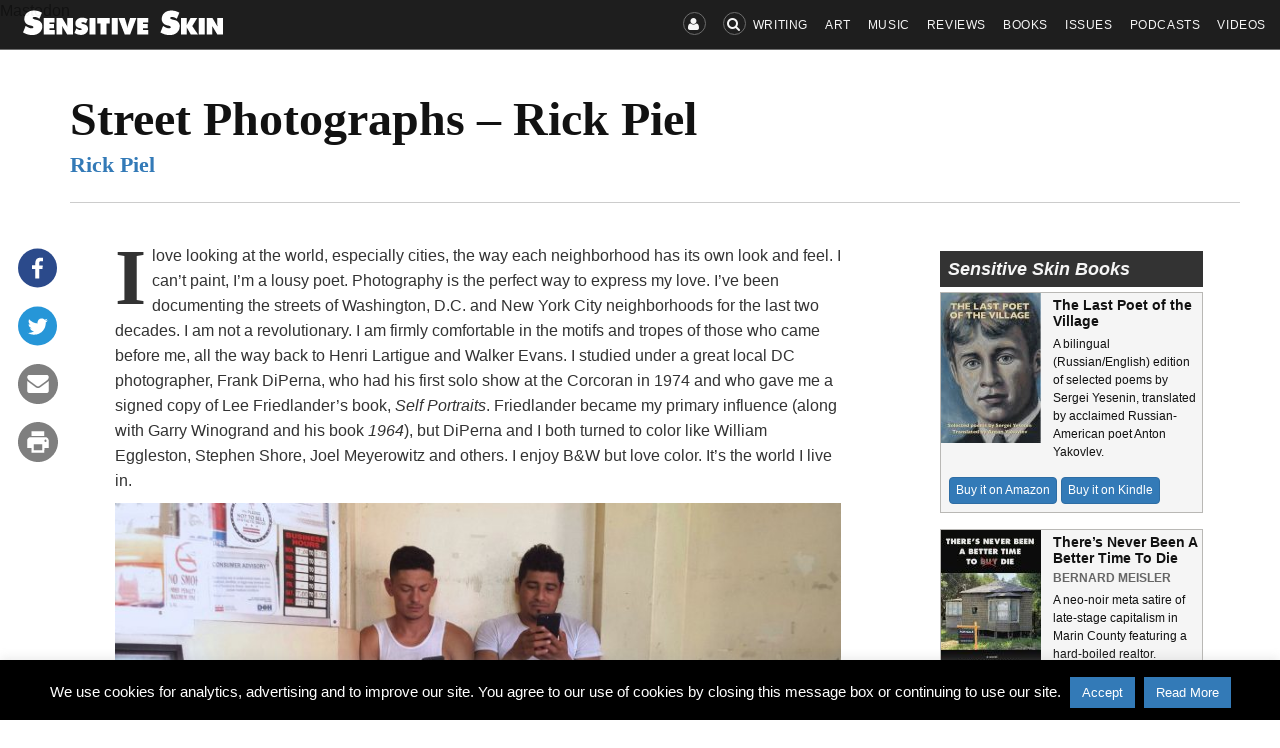

--- FILE ---
content_type: text/html; charset=UTF-8
request_url: https://www.sensitiveskinmagazine.com/street-photographs-rick-piel/
body_size: 26254
content:
<!DOCTYPE html>
<html lang="en-US">
<head>
<!-- Google Tag Manager -->
<script type="a3f654b26af76a8b1c3b8365-text/javascript">(function(w,d,s,l,i){w[l]=w[l]||[];w[l].push({'gtm.start':
new Date().getTime(),event:'gtm.js'});var f=d.getElementsByTagName(s)[0],
j=d.createElement(s),dl=l!='dataLayer'?'&l='+l:'';j.async=true;j.src=
'https://www.googletagmanager.com/gtm.js?id='+i+dl;f.parentNode.insertBefore(j,f);
})(window,document,'script','dataLayer','GTM-TQJXCG5');</script>
<!-- End Google Tag Manager -->
<meta charset="UTF-8">
<meta name="viewport" content="width=device-width, initial-scale=1">
<meta name="google-site-verification" content="UpakgIyAoYefwPTgGM5pZZTlvlljudV-Bhb7nDaw4No" />
<meta name="yandex-verification" content="5ac91f8ec3452505" />

<link rel="profile" href="https://gmpg.org/xfn/11">
<link rel="pingback" href="https://www.sensitiveskinmagazine.com/xmlrpc.php">

<link rel="icon" href="https://www.sensitiveskinmagazine.com/wp-content/themes/ssm_2018/favicon.png">

<!-- Verification for mastodon -->
<a rel="me" href="https://heads.social/@sensitivemag">Mastodon</a>

<!--  Handles the emails in the footer -->
     <script type="a3f654b26af76a8b1c3b8365-text/javascript">function maillink(lhs,rhs){document.write("<a href=\"mailto");document.write(":" + lhs + "@");document.write(rhs + "\" >" + lhs + "@" + rhs + "<\/a>");}</script>


<meta name='robots' content='index, follow, max-image-preview:large, max-snippet:-1, max-video-preview:-1' />

	<!-- This site is optimized with the Yoast SEO plugin v23.4 - https://yoast.com/wordpress/plugins/seo/ -->
	<title>Street Photographs - Rick Piel - Rick Piel - Photographs - Sensitive Skin Magazine</title>
	<meta name="description" content="A portfolio of street photographs by Washington, D.C. photographer Rick Piel. About half the photographs were taken in DC, the rest in New York City." />
	<link rel="canonical" href="https://sensitiveskinmagazine.com/street-photographs-rick-piel/" />
	<meta property="og:locale" content="en_US" />
	<meta property="og:type" content="article" />
	<meta property="og:title" content="Street Photographs - Rick Piel - Rick Piel - Photographs - Sensitive Skin Magazine" />
	<meta property="og:description" content="A portfolio of street photographs by Washington, D.C. photographer Rick Piel. About half the photographs were taken in DC, the rest in New York City." />
	<meta property="og:url" content="https://sensitiveskinmagazine.com/street-photographs-rick-piel/" />
	<meta property="og:site_name" content="Sensitive Skin Magazine" />
	<meta property="article:publisher" content="http://www.facebook.com/sensitiveskin" />
	<meta property="article:published_time" content="2018-07-09T16:34:38+00:00" />
	<meta property="og:image" content="https://sensitiveskinmagazine.com/wp-content/uploads/2018/06/7th-and-q-shaw-photograph-by-rick-piel.jpg" />
	<meta property="og:image:width" content="1600" />
	<meta property="og:image:height" content="1217" />
	<meta property="og:image:type" content="image/jpeg" />
	<meta name="author" content="Rick Piel" />
	<meta name="twitter:card" content="summary_large_image" />
	<meta name="twitter:creator" content="@sensitivemag" />
	<meta name="twitter:site" content="@sensitivemag" />
	<meta name="twitter:label1" content="Written by" />
	<meta name="twitter:data1" content="Rick Piel" />
	<meta name="twitter:label2" content="Est. reading time" />
	<meta name="twitter:data2" content="1 minute" />
	<script type="application/ld+json" class="yoast-schema-graph">{"@context":"https://schema.org","@graph":[{"@type":"Article","@id":"https://sensitiveskinmagazine.com/street-photographs-rick-piel/#article","isPartOf":{"@id":"https://sensitiveskinmagazine.com/street-photographs-rick-piel/"},"author":[{"@id":"https://sensitiveskinmagazine.com/#/schema/person/01a26983759251d42ace7f2c2f208034"}],"headline":"Street Photographs &#8211; Rick Piel","datePublished":"2018-07-09T16:34:38+00:00","dateModified":"2018-07-09T16:34:38+00:00","mainEntityOfPage":{"@id":"https://sensitiveskinmagazine.com/street-photographs-rick-piel/"},"wordCount":168,"commentCount":5,"publisher":{"@id":"https://sensitiveskinmagazine.com/#organization"},"image":{"@id":"https://sensitiveskinmagazine.com/street-photographs-rick-piel/#primaryimage"},"thumbnailUrl":"https://www.sensitiveskinmagazine.com/wp-content/uploads/2018/06/7th-and-q-shaw-photograph-by-rick-piel.jpg","keywords":["featured","featured-art","New York City","Rick Piel","Washington DC"],"articleSection":["Art","Photographs"],"inLanguage":"en-US","potentialAction":[{"@type":"CommentAction","name":"Comment","target":["https://sensitiveskinmagazine.com/street-photographs-rick-piel/#respond"]}]},{"@type":"WebPage","@id":"https://sensitiveskinmagazine.com/street-photographs-rick-piel/","url":"https://sensitiveskinmagazine.com/street-photographs-rick-piel/","name":"Street Photographs - Rick Piel - Rick Piel - Photographs - Sensitive Skin Magazine","isPartOf":{"@id":"https://sensitiveskinmagazine.com/#website"},"primaryImageOfPage":{"@id":"https://sensitiveskinmagazine.com/street-photographs-rick-piel/#primaryimage"},"image":{"@id":"https://sensitiveskinmagazine.com/street-photographs-rick-piel/#primaryimage"},"thumbnailUrl":"https://www.sensitiveskinmagazine.com/wp-content/uploads/2018/06/7th-and-q-shaw-photograph-by-rick-piel.jpg","datePublished":"2018-07-09T16:34:38+00:00","dateModified":"2018-07-09T16:34:38+00:00","description":"A portfolio of street photographs by Washington, D.C. photographer Rick Piel. About half the photographs were taken in DC, the rest in New York City.","breadcrumb":{"@id":"https://sensitiveskinmagazine.com/street-photographs-rick-piel/#breadcrumb"},"inLanguage":"en-US","potentialAction":[{"@type":"ReadAction","target":["https://sensitiveskinmagazine.com/street-photographs-rick-piel/"]}]},{"@type":"ImageObject","inLanguage":"en-US","@id":"https://sensitiveskinmagazine.com/street-photographs-rick-piel/#primaryimage","url":"https://www.sensitiveskinmagazine.com/wp-content/uploads/2018/06/7th-and-q-shaw-photograph-by-rick-piel.jpg","contentUrl":"https://www.sensitiveskinmagazine.com/wp-content/uploads/2018/06/7th-and-q-shaw-photograph-by-rick-piel.jpg","width":1600,"height":1217,"caption":"7th and Q Shaw Photograph by Rick Piel"},{"@type":"BreadcrumbList","@id":"https://sensitiveskinmagazine.com/street-photographs-rick-piel/#breadcrumb","itemListElement":[{"@type":"ListItem","position":1,"name":"Home","item":"https://sensitiveskinmagazine.com/"},{"@type":"ListItem","position":2,"name":"Street Photographs &#8211; Rick Piel"}]},{"@type":"WebSite","@id":"https://sensitiveskinmagazine.com/#website","url":"https://sensitiveskinmagazine.com/","name":"Sensitive Skin Magazine","description":"art, stories, poetry, essays, reviews and music","publisher":{"@id":"https://sensitiveskinmagazine.com/#organization"},"potentialAction":[{"@type":"SearchAction","target":{"@type":"EntryPoint","urlTemplate":"https://sensitiveskinmagazine.com/?s={search_term_string}"},"query-input":{"@type":"PropertyValueSpecification","valueRequired":true,"valueName":"search_term_string"}}],"inLanguage":"en-US"},{"@type":"Organization","@id":"https://sensitiveskinmagazine.com/#organization","name":"Sensitive Skin Magazine","url":"https://sensitiveskinmagazine.com/","logo":{"@type":"ImageObject","inLanguage":"en-US","@id":"https://sensitiveskinmagazine.com/#/schema/logo/image/","url":"https://www.sensitiveskinmagazine.com/wp-content/uploads/2017/10/256-s.png","contentUrl":"https://www.sensitiveskinmagazine.com/wp-content/uploads/2017/10/256-s.png","width":256,"height":256,"caption":"Sensitive Skin Magazine"},"image":{"@id":"https://sensitiveskinmagazine.com/#/schema/logo/image/"},"sameAs":["http://www.facebook.com/sensitiveskin","https://x.com/sensitivemag","https://www.youtube.com/user/SensitiveSkinTV"]},{"@type":"Person","@id":"https://sensitiveskinmagazine.com/#/schema/person/01a26983759251d42ace7f2c2f208034","name":"Rick Piel","url":"https://www.sensitiveskinmagazine.com/author/rickpiel/"}]}</script>
	<!-- / Yoast SEO plugin. -->


<script type="a3f654b26af76a8b1c3b8365-text/javascript">
/* <![CDATA[ */
window._wpemojiSettings = {"baseUrl":"https:\/\/s.w.org\/images\/core\/emoji\/15.0.3\/72x72\/","ext":".png","svgUrl":"https:\/\/s.w.org\/images\/core\/emoji\/15.0.3\/svg\/","svgExt":".svg","source":{"concatemoji":"https:\/\/www.sensitiveskinmagazine.com\/wp-includes\/js\/wp-emoji-release.min.js?ver=6.6.4"}};
/*! This file is auto-generated */
!function(i,n){var o,s,e;function c(e){try{var t={supportTests:e,timestamp:(new Date).valueOf()};sessionStorage.setItem(o,JSON.stringify(t))}catch(e){}}function p(e,t,n){e.clearRect(0,0,e.canvas.width,e.canvas.height),e.fillText(t,0,0);var t=new Uint32Array(e.getImageData(0,0,e.canvas.width,e.canvas.height).data),r=(e.clearRect(0,0,e.canvas.width,e.canvas.height),e.fillText(n,0,0),new Uint32Array(e.getImageData(0,0,e.canvas.width,e.canvas.height).data));return t.every(function(e,t){return e===r[t]})}function u(e,t,n){switch(t){case"flag":return n(e,"\ud83c\udff3\ufe0f\u200d\u26a7\ufe0f","\ud83c\udff3\ufe0f\u200b\u26a7\ufe0f")?!1:!n(e,"\ud83c\uddfa\ud83c\uddf3","\ud83c\uddfa\u200b\ud83c\uddf3")&&!n(e,"\ud83c\udff4\udb40\udc67\udb40\udc62\udb40\udc65\udb40\udc6e\udb40\udc67\udb40\udc7f","\ud83c\udff4\u200b\udb40\udc67\u200b\udb40\udc62\u200b\udb40\udc65\u200b\udb40\udc6e\u200b\udb40\udc67\u200b\udb40\udc7f");case"emoji":return!n(e,"\ud83d\udc26\u200d\u2b1b","\ud83d\udc26\u200b\u2b1b")}return!1}function f(e,t,n){var r="undefined"!=typeof WorkerGlobalScope&&self instanceof WorkerGlobalScope?new OffscreenCanvas(300,150):i.createElement("canvas"),a=r.getContext("2d",{willReadFrequently:!0}),o=(a.textBaseline="top",a.font="600 32px Arial",{});return e.forEach(function(e){o[e]=t(a,e,n)}),o}function t(e){var t=i.createElement("script");t.src=e,t.defer=!0,i.head.appendChild(t)}"undefined"!=typeof Promise&&(o="wpEmojiSettingsSupports",s=["flag","emoji"],n.supports={everything:!0,everythingExceptFlag:!0},e=new Promise(function(e){i.addEventListener("DOMContentLoaded",e,{once:!0})}),new Promise(function(t){var n=function(){try{var e=JSON.parse(sessionStorage.getItem(o));if("object"==typeof e&&"number"==typeof e.timestamp&&(new Date).valueOf()<e.timestamp+604800&&"object"==typeof e.supportTests)return e.supportTests}catch(e){}return null}();if(!n){if("undefined"!=typeof Worker&&"undefined"!=typeof OffscreenCanvas&&"undefined"!=typeof URL&&URL.createObjectURL&&"undefined"!=typeof Blob)try{var e="postMessage("+f.toString()+"("+[JSON.stringify(s),u.toString(),p.toString()].join(",")+"));",r=new Blob([e],{type:"text/javascript"}),a=new Worker(URL.createObjectURL(r),{name:"wpTestEmojiSupports"});return void(a.onmessage=function(e){c(n=e.data),a.terminate(),t(n)})}catch(e){}c(n=f(s,u,p))}t(n)}).then(function(e){for(var t in e)n.supports[t]=e[t],n.supports.everything=n.supports.everything&&n.supports[t],"flag"!==t&&(n.supports.everythingExceptFlag=n.supports.everythingExceptFlag&&n.supports[t]);n.supports.everythingExceptFlag=n.supports.everythingExceptFlag&&!n.supports.flag,n.DOMReady=!1,n.readyCallback=function(){n.DOMReady=!0}}).then(function(){return e}).then(function(){var e;n.supports.everything||(n.readyCallback(),(e=n.source||{}).concatemoji?t(e.concatemoji):e.wpemoji&&e.twemoji&&(t(e.twemoji),t(e.wpemoji)))}))}((window,document),window._wpemojiSettings);
/* ]]> */
</script>
<style id='wp-emoji-styles-inline-css' type='text/css'>

	img.wp-smiley, img.emoji {
		display: inline !important;
		border: none !important;
		box-shadow: none !important;
		height: 1em !important;
		width: 1em !important;
		margin: 0 0.07em !important;
		vertical-align: -0.1em !important;
		background: none !important;
		padding: 0 !important;
	}
</style>
<link rel='stylesheet' id='wp-block-library-css' href='https://www.sensitiveskinmagazine.com/wp-includes/css/dist/block-library/style.min.css?ver=6.6.4' type='text/css' media='all' />
<style id='co-authors-plus-coauthors-style-inline-css' type='text/css'>
.wp-block-co-authors-plus-coauthors.is-layout-flow [class*=wp-block-co-authors-plus]{display:inline}

</style>
<style id='co-authors-plus-avatar-style-inline-css' type='text/css'>
.wp-block-co-authors-plus-avatar :where(img){height:auto;max-width:100%;vertical-align:bottom}.wp-block-co-authors-plus-coauthors.is-layout-flow .wp-block-co-authors-plus-avatar :where(img){vertical-align:middle}.wp-block-co-authors-plus-avatar:is(.alignleft,.alignright){display:table}.wp-block-co-authors-plus-avatar.aligncenter{display:table;margin-inline:auto}

</style>
<style id='co-authors-plus-image-style-inline-css' type='text/css'>
.wp-block-co-authors-plus-image{margin-bottom:0}.wp-block-co-authors-plus-image :where(img){height:auto;max-width:100%;vertical-align:bottom}.wp-block-co-authors-plus-coauthors.is-layout-flow .wp-block-co-authors-plus-image :where(img){vertical-align:middle}.wp-block-co-authors-plus-image:is(.alignfull,.alignwide) :where(img){width:100%}.wp-block-co-authors-plus-image:is(.alignleft,.alignright){display:table}.wp-block-co-authors-plus-image.aligncenter{display:table;margin-inline:auto}

</style>
<style id='powerpress-player-block-style-inline-css' type='text/css'>


</style>
<link rel='stylesheet' id='edd-blocks-css' href='https://www.sensitiveskinmagazine.com/wp-content/plugins/easy-digital-downloads/includes/blocks/assets/css/edd-blocks.css?ver=3.3.3' type='text/css' media='all' />
<style id='classic-theme-styles-inline-css' type='text/css'>
/*! This file is auto-generated */
.wp-block-button__link{color:#fff;background-color:#32373c;border-radius:9999px;box-shadow:none;text-decoration:none;padding:calc(.667em + 2px) calc(1.333em + 2px);font-size:1.125em}.wp-block-file__button{background:#32373c;color:#fff;text-decoration:none}
</style>
<style id='global-styles-inline-css' type='text/css'>
:root{--wp--preset--aspect-ratio--square: 1;--wp--preset--aspect-ratio--4-3: 4/3;--wp--preset--aspect-ratio--3-4: 3/4;--wp--preset--aspect-ratio--3-2: 3/2;--wp--preset--aspect-ratio--2-3: 2/3;--wp--preset--aspect-ratio--16-9: 16/9;--wp--preset--aspect-ratio--9-16: 9/16;--wp--preset--color--black: #000000;--wp--preset--color--cyan-bluish-gray: #abb8c3;--wp--preset--color--white: #ffffff;--wp--preset--color--pale-pink: #f78da7;--wp--preset--color--vivid-red: #cf2e2e;--wp--preset--color--luminous-vivid-orange: #ff6900;--wp--preset--color--luminous-vivid-amber: #fcb900;--wp--preset--color--light-green-cyan: #7bdcb5;--wp--preset--color--vivid-green-cyan: #00d084;--wp--preset--color--pale-cyan-blue: #8ed1fc;--wp--preset--color--vivid-cyan-blue: #0693e3;--wp--preset--color--vivid-purple: #9b51e0;--wp--preset--gradient--vivid-cyan-blue-to-vivid-purple: linear-gradient(135deg,rgba(6,147,227,1) 0%,rgb(155,81,224) 100%);--wp--preset--gradient--light-green-cyan-to-vivid-green-cyan: linear-gradient(135deg,rgb(122,220,180) 0%,rgb(0,208,130) 100%);--wp--preset--gradient--luminous-vivid-amber-to-luminous-vivid-orange: linear-gradient(135deg,rgba(252,185,0,1) 0%,rgba(255,105,0,1) 100%);--wp--preset--gradient--luminous-vivid-orange-to-vivid-red: linear-gradient(135deg,rgba(255,105,0,1) 0%,rgb(207,46,46) 100%);--wp--preset--gradient--very-light-gray-to-cyan-bluish-gray: linear-gradient(135deg,rgb(238,238,238) 0%,rgb(169,184,195) 100%);--wp--preset--gradient--cool-to-warm-spectrum: linear-gradient(135deg,rgb(74,234,220) 0%,rgb(151,120,209) 20%,rgb(207,42,186) 40%,rgb(238,44,130) 60%,rgb(251,105,98) 80%,rgb(254,248,76) 100%);--wp--preset--gradient--blush-light-purple: linear-gradient(135deg,rgb(255,206,236) 0%,rgb(152,150,240) 100%);--wp--preset--gradient--blush-bordeaux: linear-gradient(135deg,rgb(254,205,165) 0%,rgb(254,45,45) 50%,rgb(107,0,62) 100%);--wp--preset--gradient--luminous-dusk: linear-gradient(135deg,rgb(255,203,112) 0%,rgb(199,81,192) 50%,rgb(65,88,208) 100%);--wp--preset--gradient--pale-ocean: linear-gradient(135deg,rgb(255,245,203) 0%,rgb(182,227,212) 50%,rgb(51,167,181) 100%);--wp--preset--gradient--electric-grass: linear-gradient(135deg,rgb(202,248,128) 0%,rgb(113,206,126) 100%);--wp--preset--gradient--midnight: linear-gradient(135deg,rgb(2,3,129) 0%,rgb(40,116,252) 100%);--wp--preset--font-size--small: 13px;--wp--preset--font-size--medium: 20px;--wp--preset--font-size--large: 36px;--wp--preset--font-size--x-large: 42px;--wp--preset--spacing--20: 0.44rem;--wp--preset--spacing--30: 0.67rem;--wp--preset--spacing--40: 1rem;--wp--preset--spacing--50: 1.5rem;--wp--preset--spacing--60: 2.25rem;--wp--preset--spacing--70: 3.38rem;--wp--preset--spacing--80: 5.06rem;--wp--preset--shadow--natural: 6px 6px 9px rgba(0, 0, 0, 0.2);--wp--preset--shadow--deep: 12px 12px 50px rgba(0, 0, 0, 0.4);--wp--preset--shadow--sharp: 6px 6px 0px rgba(0, 0, 0, 0.2);--wp--preset--shadow--outlined: 6px 6px 0px -3px rgba(255, 255, 255, 1), 6px 6px rgba(0, 0, 0, 1);--wp--preset--shadow--crisp: 6px 6px 0px rgba(0, 0, 0, 1);}:where(.is-layout-flex){gap: 0.5em;}:where(.is-layout-grid){gap: 0.5em;}body .is-layout-flex{display: flex;}.is-layout-flex{flex-wrap: wrap;align-items: center;}.is-layout-flex > :is(*, div){margin: 0;}body .is-layout-grid{display: grid;}.is-layout-grid > :is(*, div){margin: 0;}:where(.wp-block-columns.is-layout-flex){gap: 2em;}:where(.wp-block-columns.is-layout-grid){gap: 2em;}:where(.wp-block-post-template.is-layout-flex){gap: 1.25em;}:where(.wp-block-post-template.is-layout-grid){gap: 1.25em;}.has-black-color{color: var(--wp--preset--color--black) !important;}.has-cyan-bluish-gray-color{color: var(--wp--preset--color--cyan-bluish-gray) !important;}.has-white-color{color: var(--wp--preset--color--white) !important;}.has-pale-pink-color{color: var(--wp--preset--color--pale-pink) !important;}.has-vivid-red-color{color: var(--wp--preset--color--vivid-red) !important;}.has-luminous-vivid-orange-color{color: var(--wp--preset--color--luminous-vivid-orange) !important;}.has-luminous-vivid-amber-color{color: var(--wp--preset--color--luminous-vivid-amber) !important;}.has-light-green-cyan-color{color: var(--wp--preset--color--light-green-cyan) !important;}.has-vivid-green-cyan-color{color: var(--wp--preset--color--vivid-green-cyan) !important;}.has-pale-cyan-blue-color{color: var(--wp--preset--color--pale-cyan-blue) !important;}.has-vivid-cyan-blue-color{color: var(--wp--preset--color--vivid-cyan-blue) !important;}.has-vivid-purple-color{color: var(--wp--preset--color--vivid-purple) !important;}.has-black-background-color{background-color: var(--wp--preset--color--black) !important;}.has-cyan-bluish-gray-background-color{background-color: var(--wp--preset--color--cyan-bluish-gray) !important;}.has-white-background-color{background-color: var(--wp--preset--color--white) !important;}.has-pale-pink-background-color{background-color: var(--wp--preset--color--pale-pink) !important;}.has-vivid-red-background-color{background-color: var(--wp--preset--color--vivid-red) !important;}.has-luminous-vivid-orange-background-color{background-color: var(--wp--preset--color--luminous-vivid-orange) !important;}.has-luminous-vivid-amber-background-color{background-color: var(--wp--preset--color--luminous-vivid-amber) !important;}.has-light-green-cyan-background-color{background-color: var(--wp--preset--color--light-green-cyan) !important;}.has-vivid-green-cyan-background-color{background-color: var(--wp--preset--color--vivid-green-cyan) !important;}.has-pale-cyan-blue-background-color{background-color: var(--wp--preset--color--pale-cyan-blue) !important;}.has-vivid-cyan-blue-background-color{background-color: var(--wp--preset--color--vivid-cyan-blue) !important;}.has-vivid-purple-background-color{background-color: var(--wp--preset--color--vivid-purple) !important;}.has-black-border-color{border-color: var(--wp--preset--color--black) !important;}.has-cyan-bluish-gray-border-color{border-color: var(--wp--preset--color--cyan-bluish-gray) !important;}.has-white-border-color{border-color: var(--wp--preset--color--white) !important;}.has-pale-pink-border-color{border-color: var(--wp--preset--color--pale-pink) !important;}.has-vivid-red-border-color{border-color: var(--wp--preset--color--vivid-red) !important;}.has-luminous-vivid-orange-border-color{border-color: var(--wp--preset--color--luminous-vivid-orange) !important;}.has-luminous-vivid-amber-border-color{border-color: var(--wp--preset--color--luminous-vivid-amber) !important;}.has-light-green-cyan-border-color{border-color: var(--wp--preset--color--light-green-cyan) !important;}.has-vivid-green-cyan-border-color{border-color: var(--wp--preset--color--vivid-green-cyan) !important;}.has-pale-cyan-blue-border-color{border-color: var(--wp--preset--color--pale-cyan-blue) !important;}.has-vivid-cyan-blue-border-color{border-color: var(--wp--preset--color--vivid-cyan-blue) !important;}.has-vivid-purple-border-color{border-color: var(--wp--preset--color--vivid-purple) !important;}.has-vivid-cyan-blue-to-vivid-purple-gradient-background{background: var(--wp--preset--gradient--vivid-cyan-blue-to-vivid-purple) !important;}.has-light-green-cyan-to-vivid-green-cyan-gradient-background{background: var(--wp--preset--gradient--light-green-cyan-to-vivid-green-cyan) !important;}.has-luminous-vivid-amber-to-luminous-vivid-orange-gradient-background{background: var(--wp--preset--gradient--luminous-vivid-amber-to-luminous-vivid-orange) !important;}.has-luminous-vivid-orange-to-vivid-red-gradient-background{background: var(--wp--preset--gradient--luminous-vivid-orange-to-vivid-red) !important;}.has-very-light-gray-to-cyan-bluish-gray-gradient-background{background: var(--wp--preset--gradient--very-light-gray-to-cyan-bluish-gray) !important;}.has-cool-to-warm-spectrum-gradient-background{background: var(--wp--preset--gradient--cool-to-warm-spectrum) !important;}.has-blush-light-purple-gradient-background{background: var(--wp--preset--gradient--blush-light-purple) !important;}.has-blush-bordeaux-gradient-background{background: var(--wp--preset--gradient--blush-bordeaux) !important;}.has-luminous-dusk-gradient-background{background: var(--wp--preset--gradient--luminous-dusk) !important;}.has-pale-ocean-gradient-background{background: var(--wp--preset--gradient--pale-ocean) !important;}.has-electric-grass-gradient-background{background: var(--wp--preset--gradient--electric-grass) !important;}.has-midnight-gradient-background{background: var(--wp--preset--gradient--midnight) !important;}.has-small-font-size{font-size: var(--wp--preset--font-size--small) !important;}.has-medium-font-size{font-size: var(--wp--preset--font-size--medium) !important;}.has-large-font-size{font-size: var(--wp--preset--font-size--large) !important;}.has-x-large-font-size{font-size: var(--wp--preset--font-size--x-large) !important;}
:where(.wp-block-post-template.is-layout-flex){gap: 1.25em;}:where(.wp-block-post-template.is-layout-grid){gap: 1.25em;}
:where(.wp-block-columns.is-layout-flex){gap: 2em;}:where(.wp-block-columns.is-layout-grid){gap: 2em;}
:root :where(.wp-block-pullquote){font-size: 1.5em;line-height: 1.6;}
</style>
<link rel='stylesheet' id='wpautoterms_css-css' href='https://www.sensitiveskinmagazine.com/wp-content/plugins/auto-terms-of-service-and-privacy-policy/css/wpautoterms.css?ver=6.6.4' type='text/css' media='all' />
<link rel='stylesheet' id='cookie-law-info-css' href='https://www.sensitiveskinmagazine.com/wp-content/plugins/cookie-law-info/legacy/public/css/cookie-law-info-public.css?ver=3.2.6' type='text/css' media='all' />
<link rel='stylesheet' id='cookie-law-info-gdpr-css' href='https://www.sensitiveskinmagazine.com/wp-content/plugins/cookie-law-info/legacy/public/css/cookie-law-info-gdpr.css?ver=3.2.6' type='text/css' media='all' />
<link rel='stylesheet' id='edd-styles-css' href='https://www.sensitiveskinmagazine.com/wp-content/plugins/easy-digital-downloads/assets/css/edd.min.css?ver=3.3.3' type='text/css' media='all' />
<link rel='stylesheet' id='ssm-socialshare-css-css' href='https://www.sensitiveskinmagazine.com/wp-content/plugins/ssm-social-share/dist/ssm-social-share.css' type='text/css' media='all' />
<link rel='stylesheet' id='all-css-css' href='https://www.sensitiveskinmagazine.com/wp-content/themes/ssm_2018/dist/css/main.min.css?ver=1.0' type='text/css' media='all' />
<script type="a3f654b26af76a8b1c3b8365-text/javascript" src="https://www.sensitiveskinmagazine.com/wp-includes/js/jquery/jquery.min.js?ver=3.7.1" id="jquery-core-js"></script>
<script type="a3f654b26af76a8b1c3b8365-text/javascript" src="https://www.sensitiveskinmagazine.com/wp-includes/js/jquery/jquery-migrate.min.js?ver=3.4.1" id="jquery-migrate-js"></script>
<script type="a3f654b26af76a8b1c3b8365-text/javascript" src="https://www.sensitiveskinmagazine.com/wp-includes/js/dist/dom-ready.min.js?ver=f77871ff7694fffea381" id="wp-dom-ready-js"></script>
<script type="a3f654b26af76a8b1c3b8365-text/javascript" src="https://www.sensitiveskinmagazine.com/wp-content/plugins/auto-terms-of-service-and-privacy-policy/js/base.js?ver=2.5.1" id="wpautoterms_base-js"></script>
<script type="a3f654b26af76a8b1c3b8365-text/javascript" id="cookie-law-info-js-extra">
/* <![CDATA[ */
var Cli_Data = {"nn_cookie_ids":[],"cookielist":[],"non_necessary_cookies":[],"ccpaEnabled":"","ccpaRegionBased":"","ccpaBarEnabled":"","strictlyEnabled":["necessary","obligatoire"],"ccpaType":"gdpr","js_blocking":"","custom_integration":"","triggerDomRefresh":"","secure_cookies":""};
var cli_cookiebar_settings = {"animate_speed_hide":"500","animate_speed_show":"500","background":"#000000","border":"#cc0000","border_on":"","button_1_button_colour":"#337ab7","button_1_button_hover":"#296292","button_1_link_colour":"#fff","button_1_as_button":"1","button_1_new_win":"","button_2_button_colour":"#337ab7","button_2_button_hover":"#296292","button_2_link_colour":"#ffffff","button_2_as_button":"1","button_2_hidebar":"","button_3_button_colour":"#000","button_3_button_hover":"#000000","button_3_link_colour":"#fff","button_3_as_button":"1","button_3_new_win":"","button_4_button_colour":"#000","button_4_button_hover":"#000000","button_4_link_colour":"#fff","button_4_as_button":"1","button_7_button_colour":"#61a229","button_7_button_hover":"#4e8221","button_7_link_colour":"#fff","button_7_as_button":"1","button_7_new_win":"","font_family":"inherit","header_fix":"","notify_animate_hide":"1","notify_animate_show":"1","notify_div_id":"#cookie-law-info-bar","notify_position_horizontal":"right","notify_position_vertical":"bottom","scroll_close":"","scroll_close_reload":"","accept_close_reload":"","reject_close_reload":"","showagain_tab":"","showagain_background":"#fff","showagain_border":"#000","showagain_div_id":"#cookie-law-info-again","showagain_x_position":"100px","text":"#ffffff","show_once_yn":"","show_once":"10000","logging_on":"","as_popup":"","popup_overlay":"1","bar_heading_text":"","cookie_bar_as":"banner","popup_showagain_position":"bottom-right","widget_position":"left"};
var log_object = {"ajax_url":"https:\/\/www.sensitiveskinmagazine.com\/wp-admin\/admin-ajax.php"};
/* ]]> */
</script>
<script type="a3f654b26af76a8b1c3b8365-text/javascript" src="https://www.sensitiveskinmagazine.com/wp-content/plugins/cookie-law-info/legacy/public/js/cookie-law-info-public.js?ver=3.2.6" id="cookie-law-info-js"></script>
<script type="a3f654b26af76a8b1c3b8365-text/javascript" src="https://www.sensitiveskinmagazine.com/wp-content/plugins/ssm-social-share/dist/ssm-social-share.js?ver=6.6.4" id="ssm-dialog-sizer-js"></script>
<link rel="https://api.w.org/" href="https://www.sensitiveskinmagazine.com/wp-json/" /><link rel="alternate" title="JSON" type="application/json" href="https://www.sensitiveskinmagazine.com/wp-json/wp/v2/posts/12087" /><link rel="EditURI" type="application/rsd+xml" title="RSD" href="https://www.sensitiveskinmagazine.com/xmlrpc.php?rsd" />
<meta name="generator" content="WordPress 6.6.4" />
<link rel='shortlink' href='https://www.sensitiveskinmagazine.com/?p=12087' />
<link rel="alternate" title="oEmbed (JSON)" type="application/json+oembed" href="https://www.sensitiveskinmagazine.com/wp-json/oembed/1.0/embed?url=https%3A%2F%2Fwww.sensitiveskinmagazine.com%2Fstreet-photographs-rick-piel%2F" />
<link rel="alternate" title="oEmbed (XML)" type="text/xml+oembed" href="https://www.sensitiveskinmagazine.com/wp-json/oembed/1.0/embed?url=https%3A%2F%2Fwww.sensitiveskinmagazine.com%2Fstreet-photographs-rick-piel%2F&#038;format=xml" />
            <script type="a3f654b26af76a8b1c3b8365-text/javascript"><!--
                                function powerpress_pinw(pinw_url){window.open(pinw_url, 'PowerPressPlayer','toolbar=0,status=0,resizable=1,width=460,height=320');	return false;}
                //-->
            </script>
            <meta name="generator" content="Easy Digital Downloads v3.3.3" />
<link rel="pingback" href="https://www.sensitiveskinmagazine.com/xmlrpc.php"><link rel="icon" href="https://www.sensitiveskinmagazine.com/wp-content/uploads/2015/12/550S-56612774v1_site_icon-32x32.png" sizes="32x32" />
<link rel="icon" href="https://www.sensitiveskinmagazine.com/wp-content/uploads/2015/12/550S-56612774v1_site_icon-256x256.png" sizes="192x192" />
<link rel="apple-touch-icon" href="https://www.sensitiveskinmagazine.com/wp-content/uploads/2015/12/550S-56612774v1_site_icon-256x256.png" />
<meta name="msapplication-TileImage" content="https://www.sensitiveskinmagazine.com/wp-content/uploads/2015/12/550S-56612774v1_site_icon-300x300.png" />
</head>

<body class="post-template-default single single-post postid-12087 single-format-standard edd-js-none">
<!-- Google Tag Manager (noscript) -->
<noscript><iframe src="https://www.googletagmanager.com/ns.html?id=GTM-TQJXCG5"
height="0" width="0" style="display:none;visibility:hidden"></iframe></noscript>
<!-- End Google Tag Manager (noscript) -->
	<div id="container" data-spy="scroll" data-target=".navbar-brand" data-offset="50">
		<div id="page" class="hfeed site">
<header>
 	<nav role="navigation" class="navbar navbar-default navbar-fixed-top justify-content-end">
				<div class="container-fluid navbar-static-top" ><!-- class="navbar navbar-static-top navbar-inverse" -->

					<div class="navbar-header">
						<!-- minified menu icons - 3 horizontal bars -->
						<button type="button" class="navbar-toggle" data-toggle="collapse" data-target=".navbar-collapse">
				        	<i class="fa fa-bars"></i>
				      	</button>
					     <!-- minified search and signup icons -->
					     <div class="mobile-icons visible-xs-block">
					        <a data-toggle="collapse" data-target="#search-bar" class="circl" id="small-search-btn"><i class="fa fa-search"></i></a>
					        <a data-toggle="collapse" data-target="#signup-bar" class="circl" id="small-signup-btn"><i class="fa fa-user"></i></a>
					     </div>
					     <!-- logo -->
							 								<h3 class="svg-logo">
								<a title="Sensitive Skin" class="navbar-brand" href="https://www.sensitiveskinmagazine.com">
								 <svg class="logo" xmlns="http://www.w3.org/2000/svg"  viewBox="0 0 440 60.7"><path d="M0 51.1l5.9-14.4c2.6 1.9 5 3.2 7.1 4.1 2.1 0.9 4 1.3 5.8 1.3 1.3 0 2.3-0.2 3-0.7 0.7-0.5 1.1-1.1 1.1-2 0-1.4-1.8-2.5-5.4-3.3 -1.2-0.3-2.1-0.5-2.7-0.6 -3.8-0.9-6.8-2.6-8.8-5s-3.1-5.4-3.1-8.9c0-5.5 2-10 5.9-13.5 4-3.5 9.2-5.2 15.6-5.2 3 0 5.9 0.4 8.7 1.2 2.9 0.8 5.7 1.9 8.6 3.5L36.1 21c-1.8-1.3-3.6-2.3-5.4-3 -1.8-0.7-3.5-1-5.2-1 -1.3 0-2.3 0.2-3 0.7 -0.7 0.4-1.1 1-1.1 1.8 0 1.5 2.6 2.7 7.7 3.8 0.8 0.2 1.5 0.3 1.9 0.4 3.5 0.8 6.3 2.4 8.4 4.9s3.1 5.4 3.1 8.9c0 5.7-2.1 10.3-6.2 14 -4.1 3.6-9.5 5.4-16 5.4 -3.4 0-6.7-0.5-10.1-1.4S3.4 53 0 51.1z"/><path d="M45.4 55.5V19.4h24.1v9.8H58.1v3.5h10.3v9.2H58.1v3.8h11.7v9.8H45.4z"/><path d="M73.8 55.5V19.4H86.5l11.2 18.9c-0.1-0.8-0.2-1.8-0.3-2.8s-0.1-2.3-0.1-4V19.4h12.5v36H97L85.9 36.7c0.1 0.8 0.2 1.7 0.3 2.6 0.1 0.9 0.1 2 0.1 3.1v13H73.8z"/><path d="M113.1 52.4l4.1-10.1c1.9 1.3 3.5 2.2 5 2.8 1.5 0.6 2.8 0.9 4.1 0.9 0.9 0 1.6-0.2 2.1-0.5 0.5-0.3 0.8-0.8 0.8-1.4 0-1-1.3-1.8-3.8-2.3 -0.8-0.2-1.5-0.3-1.9-0.4 -2.7-0.7-4.7-1.8-6.2-3.5 -1.4-1.7-2.1-3.8-2.1-6.3 0-3.9 1.4-7 4.2-9.4 2.8-2.4 6.4-3.6 10.9-3.6 2.1 0 4.1 0.3 6.1 0.8 2 0.5 4 1.4 6.1 2.5l-3.9 9.4c-1.2-0.9-2.5-1.6-3.8-2.1 -1.3-0.5-2.5-0.7-3.7-0.7 -0.9 0-1.6 0.2-2.1 0.5 -0.5 0.3-0.7 0.7-0.7 1.3 0 1 1.8 1.9 5.4 2.7 0.6 0.1 1 0.2 1.3 0.3 2.5 0.6 4.4 1.7 5.9 3.4s2.1 3.8 2.1 6.3c0 4-1.4 7.2-4.3 9.8 -2.9 2.5-6.6 3.8-11.2 3.8 -2.4 0-4.7-0.3-7.1-1C117.8 54.7 115.5 53.7 113.1 52.4z"/><path d="M146.2 55.5V19.4h13.2v36H146.2z"/><path d="M170.5 55.5v-24.2h-7.2V19.4h27.4v11.8h-7.2v24.2H170.5z"/><path d="M195 55.5V19.4h13.2v36H195z"/><path d="M223.8 55.5l-13.8-36h14l3.8 13c0.6 1.9 1 3.5 1.2 4.8 0.3 1.3 0.4 2.5 0.5 3.7h0.2c0.2-1.2 0.4-2.5 0.7-3.8 0.3-1.3 0.7-2.8 1.2-4.4l4-13.3h13.8l-13.7 36H223.8z"/><path d="M251.2 55.5V19.4h24.1v9.8h-11.4v3.5h10.3v9.2h-10.3v3.8h11.7v9.8H251.2z"/><path d="M302.3 51.1l5.9-14.4c2.6 1.9 5 3.2 7.1 4.1 2.1 0.9 4 1.3 5.8 1.3 1.3 0 2.3-0.2 3-0.7 0.7-0.5 1.1-1.1 1.1-2 0-1.4-1.8-2.5-5.4-3.3 -1.2-0.3-2.1-0.5-2.7-0.6 -3.8-0.9-6.8-2.6-8.8-5s-3.1-5.4-3.1-8.9c0-5.5 2-10 5.9-13.5 4-3.5 9.2-5.2 15.6-5.2 3 0 5.9 0.4 8.7 1.2s5.7 1.9 8.6 3.5l-5.6 13.5c-1.8-1.3-3.6-2.3-5.4-3 -1.8-0.7-3.5-1-5.2-1 -1.3 0-2.3 0.2-3 0.7 -0.7 0.4-1.1 1-1.1 1.8 0 1.5 2.6 2.7 7.7 3.8 0.8 0.2 1.5 0.3 1.9 0.4 3.5 0.8 6.3 2.4 8.4 4.9s3.1 5.4 3.1 8.9c0 5.7-2.1 10.3-6.2 14 -4.1 3.6-9.5 5.4-16 5.4 -3.4 0-6.7-0.5-10.1-1.4S305.6 53 302.3 51.1z"/><path d="M347.7 55.5V19.4h12.7v15.4l8.2-15.4h14.7l-10.9 17.7 12.4 18.3h-15.7l-8.7-15.1v15.1H347.7z"/><path d="M386.4 55.5V19.4h13.2v36H386.4z"/><path d="M404.1 55.5V19.4h12.7l11.2 18.9c-0.1-0.8-0.3-1.8-0.3-2.8 -0.1-1-0.1-2.3-0.1-4V19.4h12.5v36h-12.8l-11.1-18.7c0.1 0.8 0.2 1.7 0.3 2.6 0.1 0.9 0.1 2 0.1 3.1v13H404.1z"/></svg>
								</a>
							 </h3>							 
							 
					<!-- Search & Signup -->

					  <div id="search-bar" class="collapse">
    <div class="container">
        <div class="row">
            <div class="search">
                <a class="search-closer" data-toggle="collapse" data-target="#search-bar"><i class="fa fa-times"></i></a>
                    <form method="get" role="form" action="https://www.sensitiveskinmagazine.com">
                        <div class="form-group">
                            <input type="text" class="form-control input-lg" name="s" onfocus="if (!window.__cfRLUnblockHandlers) return false; this.placeholder=''" onblur="if (!window.__cfRLUnblockHandlers) return false; this.placeholder='Type in search here'" placeholder="Type in search here" data-cf-modified-a3f654b26af76a8b1c3b8365-="">
                        </div>
                    </form>
            </div><!-- search -->
        </div><!-- row -->
    </div><!-- container -->
</div><!-- search-bar -->

<div id="signup-bar" class="collapse">
    <h4>Join our mailing list<span class="pull-right">
        <a class="search-closer" data-toggle="collapse" data-target="#signup-bar">
        <i class="fa fa-times"></i></a></span>
    </h4>

    <!-- Begin MailChimp Signup Form -->
<!-- <link href="//cdn-images.mailchimp.com/embedcode/classic-10_7.css" rel="stylesheet" type="text/css"> -->

<div id="mc_embed_signup">
<form action="https://sensitiveskinmagazine.us2.list-manage.com/subscribe/post?u=df2b62f883c43ba3749ff7368&amp;id=0d8f665f5d" method="post" id="mc-embedded-subscribe-form" name="mc-embedded-subscribe-form" class="validate" target="_blank" novalidate>
    <div id="mc_embed_signup_scroll">
	<h2>Subscribe to our mailing list</h2>
	<p>We'll send you an email once a month about all the articles we've published, plus occasional emails about our latest issues, books and upcoming events, as well as discount coupons.
<div class="indicates-required"><span class="asterisk">*</span> indicates required</div>
<div class="mc-field-group">
	<label for="mce-EMAIL">Email Address  <span class="asterisk">*</span>
</label>
	<input type="email" value="" name="EMAIL" class="required email" id="mce-EMAIL">
</div>
<div class="mc-field-group">
	<label for="mce-FNAME">First Name </label>
	<input type="text" value="" name="FNAME" class="" id="mce-FNAME">
</div>
<div class="mc-field-group">
	<label for="mce-LNAME">Last Name </label>
	<input type="text" value="" name="LNAME" class="" id="mce-LNAME">
</div>
<!-- <div class="mc-field-group">
	<label for="mce-MMERGE3">EMAIL_TYPE </label>
	<input type="text" value="" name="MMERGE3" class="" id="mce-MMERGE3">
</div> -->
<div class="mc-field-group input-group consent">
    <strong>Consent </strong>
    <ul><li><input type="checkbox" value="16" name="group[52565][16]" id="mce-group[52565]-52565-0"><label for="mce-group[52565]-52565-0"> I agree to my personal data being stored and used for distribution of the Sensitive Skin monthly digest.</label></li>
<li><input type="checkbox" value="32" name="group[52565][32]" id="mce-group[52565]-52565-1"><label for="mce-group[52565]-52565-1"> I agree to receive information and commercial offers about Sensitive Skin magazine and books.</label></li>
</ul>
</div>
	<div id="mce-responses" class="clear">
		<div class="response" id="mce-error-response" style="display:none"></div>
		<div class="response" id="mce-success-response" style="display:none"></div>
	</div>    <!-- real people should not fill this in and expect good things - do not remove this or risk form bot signups-->
    <div style="position: absolute; left: -5000px;" aria-hidden="true"><input type="text" name="b_df2b62f883c43ba3749ff7368_0d8f665f5d" tabindex="-1" value=""></div>
    <div class="clear"><input type="submit" value="Subscribe" name="subscribe" id="mc-embedded-subscribe" class="btn btn-primary"></div>
    </div>
</form>
</div>
<script type="a3f654b26af76a8b1c3b8365-text/javascript" src='//s3.amazonaws.com/downloads.mailchimp.com/js/mc-validate.js'></script><script type="a3f654b26af76a8b1c3b8365-text/javascript">(function($) {window.fnames = new Array(); window.ftypes = new Array();fnames[0]='EMAIL';ftypes[0]='email';fnames[1]='FNAME';ftypes[1]='text';fnames[2]='LNAME';ftypes[2]='text';fnames[3]='MMERGE3';ftypes[3]='text';}(jQuery));var $mcj = jQuery.noConflict(true);</script>
<!--End mc_embed_signup-->
</div><!-- signup-bar -->
					</div><!-- navbar-header -->

					<div id="collapsing-navbar" class="navbar-collapse collapse navbar-responsive-collapse">
						
						<ul id="menu-categoriesmenu" class="nav navbar-nav navbar-right main-navbar"><li itemscope="itemscope" itemtype="https://www.schema.org/SiteNavigationElement" id="menu-item-13903" class="menu-item menu-item-type-taxonomy menu-item-object-category menu-item-13903 nav-item"><a title="Writing" href="https://www.sensitiveskinmagazine.com/category/writing/" class="nav-link">Writing</a></li>
<li itemscope="itemscope" itemtype="https://www.schema.org/SiteNavigationElement" id="menu-item-3954" class="menu-item menu-item-type-taxonomy menu-item-object-category current-post-ancestor current-menu-parent current-post-parent active menu-item-3954 nav-item"><a title="Art" href="https://www.sensitiveskinmagazine.com/category/art/" class="nav-link">Art</a></li>
<li itemscope="itemscope" itemtype="https://www.schema.org/SiteNavigationElement" id="menu-item-3955" class="menu-item menu-item-type-taxonomy menu-item-object-category menu-item-3955 nav-item"><a title="Music" href="https://www.sensitiveskinmagazine.com/category/music/" class="nav-link">Music</a></li>
<li itemscope="itemscope" itemtype="https://www.schema.org/SiteNavigationElement" id="menu-item-5261" class="menu-item menu-item-type-taxonomy menu-item-object-category menu-item-5261 nav-item"><a title="Reviews" href="https://www.sensitiveskinmagazine.com/category/reviews/" class="nav-link">Reviews</a></li>
<li itemscope="itemscope" itemtype="https://www.schema.org/SiteNavigationElement" id="menu-item-8156" class="menu-item menu-item-type-post_type menu-item-object-page menu-item-8156 nav-item"><a title="Books" href="https://www.sensitiveskinmagazine.com/sensitive-skin-books/" class="nav-link">Books</a></li>
<li itemscope="itemscope" itemtype="https://www.schema.org/SiteNavigationElement" id="menu-item-12064" class="menu-item menu-item-type-post_type menu-item-object-page menu-item-12064 nav-item"><a title="Issues" href="https://www.sensitiveskinmagazine.com/back-issues/" class="nav-link">Issues</a></li>
<li itemscope="itemscope" itemtype="https://www.schema.org/SiteNavigationElement" id="menu-item-12812" class="menu-item menu-item-type-taxonomy menu-item-object-category menu-item-12812 nav-item"><a title="Podcasts" href="https://www.sensitiveskinmagazine.com/category/podcasts/" class="nav-link">Podcasts</a></li>
<li itemscope="itemscope" itemtype="https://www.schema.org/SiteNavigationElement" id="menu-item-13902" class="menu-item menu-item-type-taxonomy menu-item-object-category menu-item-13902 nav-item"><a title="Videos" href="https://www.sensitiveskinmagazine.com/category/video/" class="nav-link">Videos</a></li>
</ul>						<ul class="nav navbar-nav navbar-right">
						<li class="hidden-xs">
					          <a data-toggle="collapse" data-target="#signup-bar"  aria-expanded="false" id="large-signup-btn">
					            <i class="circl crl-left">
					              <i class="fa fa-user"></i>
					            </i>
					          </a>
					        </li>
					        <li class="hidden-xs">
					          <a data-toggle="collapse" data-target="#search-bar" aria-expanded="false" id="large-search-btn">
					            <i class="circl">
					              <i class="fa fa-search" ></i>
					            </i>
					          </a>
					       
					        </li>
					    </ul>
					<br/>
						<!-- </div> -->


					</div><!-- navbar-collapse -->
					
				</div><!-- container-fluid -->   

			</nav>
</header><!-- #masthead -->

	<div id="content" class="site-content page-transition">
<div class="container">
	<div class="row">
		
		<div id="primary" class="content-area ">
			
			<main id="main" class="site-main">

			
<article id="post-12087" class="post-12087 post type-post status-publish format-standard has-post-thumbnail hentry category-art category-photographs tag-featured tag-featured-art tag-new-york-city tag-rick-piel tag-washington-dc">

	<header class="entry-header col-md-12 margin-bottom-extra-large">
		<div class="container">
			<div class="row"><!-- contains the post title -->
				<h2 class="single-title">Street Photographs &#8211; Rick Piel</h2><h1 class="the-author"><a href="https://www.sensitiveskinmagazine.com/author/rickpiel/" title="Posts by Rick Piel" class="author url fn" rel="author">Rick Piel</a></h1>			</div>
			</header><!-- .entry-header -->
	
	<div class="container">
		<div class="row col-md-9 margin-zero content-social-container">
			<div class="col-lg-1 social-media-column">
				<div id='ssm-social-share-wrapper'><ul><li><a data-toggle='tooltip' title='share on Facebook'target='_blank' class='share-popup facebook-icon social-icon'  
            href=https://www.facebook.com/sharer/sharer.php?u=https://www.sensitiveskinmagazine.com/street-photographs-rick-piel/?t=Street Photographs &#8211; Rick Piel>
            </a>
            <div class='fb-share-number'></div></li><li><a data-toggle='tooltip' title='share on Twitter' target='_blank' class='share-popup twitter-icon social-icon' 
            href=https://twitter.com/share?url=https://www.sensitiveskinmagazine.com/street-photographs-rick-piel/&amp;text=Street+Photographs+%E2%80%93+Rick+Piel+by+Rick+Piel+%23Art+%23Photographs+>
            </a></li><li><a data-toggle='tooltip' title='mail to' target='_self' class='mail-icon social-icon' href="/cdn-cgi/l/email-protection#[base64]">
            </a></li><li><a data-toggle='tooltip' title='print' target='_blank' class='printme print-icon social-icon' href='#'>
            </a></li></ul></div>			</div>
			<div class="entry-content col-lg-11">
				<p class="drop-cap-graph">I love looking at the world, especially cities, the way each neighborhood has its own look and feel. I can&#8217;t paint, I&#8217;m a lousy poet. Photography is the perfect way to express my love. I&#8217;ve been documenting the streets of Washington, D.C. and New York City neighborhoods for the last two decades. I am not a revolutionary. I am firmly comfortable in the motifs and tropes of those who came before me, all the way back to Henri Lartigue and Walker Evans. I studied under a great local DC photographer, Frank DiPerna, who had his first solo show at the Corcoran in 1974 and who gave me a signed copy of Lee Friedlander&#8217;s book, <em>Self Portraits</em>. Friedlander became my primary influence (along with Garry Winogrand and his book <em>1964</em>), but DiPerna and I both turned to color like William Eggleston, Stephen Shore, Joel Meyerowitz and others. I enjoy B&#038;W but love color. It&#8217;s the world I live in.</p>
<div id='gallery-1' class='gallery galleryid-12087 gallery-columns-1 gallery-size-post-full-width'><figure class='gallery-item'>
			<div class='gallery-icon landscape'>
				<a href='https://www.sensitiveskinmagazine.com/street-photographs-rick-piel/7th-and-q-shaw-photograph-by-rick-piel/'><img fetchpriority="high" decoding="async" width="800" height="609" src="https://www.sensitiveskinmagazine.com/wp-content/uploads/2018/06/7th-and-q-shaw-photograph-by-rick-piel-800x609.jpg" class="attachment-post-full-width size-post-full-width" alt="7th and Q Shaw Photograph by Rick Piel" srcset="https://www.sensitiveskinmagazine.com/wp-content/uploads/2018/06/7th-and-q-shaw-photograph-by-rick-piel-800x609.jpg 800w, https://www.sensitiveskinmagazine.com/wp-content/uploads/2018/06/7th-and-q-shaw-photograph-by-rick-piel-300x228.jpg 300w, https://www.sensitiveskinmagazine.com/wp-content/uploads/2018/06/7th-and-q-shaw-photograph-by-rick-piel-768x584.jpg 768w, https://www.sensitiveskinmagazine.com/wp-content/uploads/2018/06/7th-and-q-shaw-photograph-by-rick-piel-600x456.jpg 600w, https://www.sensitiveskinmagazine.com/wp-content/uploads/2018/06/7th-and-q-shaw-photograph-by-rick-piel-30x23.jpg 30w, https://www.sensitiveskinmagazine.com/wp-content/uploads/2018/06/7th-and-q-shaw-photograph-by-rick-piel-400x304.jpg 400w, https://www.sensitiveskinmagazine.com/wp-content/uploads/2018/06/7th-and-q-shaw-photograph-by-rick-piel.jpg 1600w" sizes="(max-width: 800px) 100vw, 800px" /></a>
			</div></figure><figure class='gallery-item'>
			<div class='gallery-icon landscape'>
				<a href='https://www.sensitiveskinmagazine.com/street-photographs-rick-piel/7th-and-o-shaw-photograph-by-rick-piel-2/'><img decoding="async" width="800" height="536" src="https://www.sensitiveskinmagazine.com/wp-content/uploads/2018/06/7th-and-o-shaw-photograph-by-rick-piel-1-800x536.jpg" class="attachment-post-full-width size-post-full-width" alt="7th and O Shaw Photograph by Rick Piel" srcset="https://www.sensitiveskinmagazine.com/wp-content/uploads/2018/06/7th-and-o-shaw-photograph-by-rick-piel-1-800x536.jpg 800w, https://www.sensitiveskinmagazine.com/wp-content/uploads/2018/06/7th-and-o-shaw-photograph-by-rick-piel-1-200x133.jpg 200w, https://www.sensitiveskinmagazine.com/wp-content/uploads/2018/06/7th-and-o-shaw-photograph-by-rick-piel-1-300x201.jpg 300w, https://www.sensitiveskinmagazine.com/wp-content/uploads/2018/06/7th-and-o-shaw-photograph-by-rick-piel-1-768x514.jpg 768w, https://www.sensitiveskinmagazine.com/wp-content/uploads/2018/06/7th-and-o-shaw-photograph-by-rick-piel-1-600x402.jpg 600w, https://www.sensitiveskinmagazine.com/wp-content/uploads/2018/06/7th-and-o-shaw-photograph-by-rick-piel-1-30x20.jpg 30w, https://www.sensitiveskinmagazine.com/wp-content/uploads/2018/06/7th-and-o-shaw-photograph-by-rick-piel-1-400x268.jpg 400w, https://www.sensitiveskinmagazine.com/wp-content/uploads/2018/06/7th-and-o-shaw-photograph-by-rick-piel-1.jpg 1600w" sizes="(max-width: 800px) 100vw, 800px" /></a>
			</div></figure><figure class='gallery-item'>
			<div class='gallery-icon portrait'>
				<a href='https://www.sensitiveskinmagazine.com/street-photographs-rick-piel/4th-and-allison-petworth-abstraction-photograph-by-rick-piel/'><img decoding="async" width="800" height="1259" src="https://www.sensitiveskinmagazine.com/wp-content/uploads/2018/06/4th-and-allison-petworth-abstraction-photograph-by-rick-piel-800x1259.jpg" class="attachment-post-full-width size-post-full-width" alt="4th and Allison Petworth Abstraction Photograph by Rick Piel" srcset="https://www.sensitiveskinmagazine.com/wp-content/uploads/2018/06/4th-and-allison-petworth-abstraction-photograph-by-rick-piel-800x1259.jpg 800w, https://www.sensitiveskinmagazine.com/wp-content/uploads/2018/06/4th-and-allison-petworth-abstraction-photograph-by-rick-piel-300x472.jpg 300w, https://www.sensitiveskinmagazine.com/wp-content/uploads/2018/06/4th-and-allison-petworth-abstraction-photograph-by-rick-piel-768x1208.jpg 768w, https://www.sensitiveskinmagazine.com/wp-content/uploads/2018/06/4th-and-allison-petworth-abstraction-photograph-by-rick-piel-600x944.jpg 600w, https://www.sensitiveskinmagazine.com/wp-content/uploads/2018/06/4th-and-allison-petworth-abstraction-photograph-by-rick-piel-19x30.jpg 19w, https://www.sensitiveskinmagazine.com/wp-content/uploads/2018/06/4th-and-allison-petworth-abstraction-photograph-by-rick-piel-400x629.jpg 400w, https://www.sensitiveskinmagazine.com/wp-content/uploads/2018/06/4th-and-allison-petworth-abstraction-photograph-by-rick-piel.jpg 1017w" sizes="(max-width: 800px) 100vw, 800px" /></a>
			</div></figure><figure class='gallery-item'>
			<div class='gallery-icon portrait'>
				<a href='https://www.sensitiveskinmagazine.com/street-photographs-rick-piel/7th-and-o-shaw-photograph-by-rick-piel/'><img loading="lazy" decoding="async" width="800" height="1183" src="https://www.sensitiveskinmagazine.com/wp-content/uploads/2018/06/7th-and-o-shaw-photograph-by-rick-piel-800x1183.jpg" class="attachment-post-full-width size-post-full-width" alt="7th and O Shaw Photograph by Rick Piel" srcset="https://www.sensitiveskinmagazine.com/wp-content/uploads/2018/06/7th-and-o-shaw-photograph-by-rick-piel-800x1183.jpg 800w, https://www.sensitiveskinmagazine.com/wp-content/uploads/2018/06/7th-and-o-shaw-photograph-by-rick-piel-300x444.jpg 300w, https://www.sensitiveskinmagazine.com/wp-content/uploads/2018/06/7th-and-o-shaw-photograph-by-rick-piel-768x1136.jpg 768w, https://www.sensitiveskinmagazine.com/wp-content/uploads/2018/06/7th-and-o-shaw-photograph-by-rick-piel-600x887.jpg 600w, https://www.sensitiveskinmagazine.com/wp-content/uploads/2018/06/7th-and-o-shaw-photograph-by-rick-piel-20x30.jpg 20w, https://www.sensitiveskinmagazine.com/wp-content/uploads/2018/06/7th-and-o-shaw-photograph-by-rick-piel-400x591.jpg 400w, https://www.sensitiveskinmagazine.com/wp-content/uploads/2018/06/7th-and-o-shaw-photograph-by-rick-piel.jpg 1082w" sizes="(max-width: 800px) 100vw, 800px" /></a>
			</div></figure><figure class='gallery-item'>
			<div class='gallery-icon portrait'>
				<a href='https://www.sensitiveskinmagazine.com/street-photographs-rick-piel/8th-street-se-barracks-row-photograph-by-rick-piel/'><img loading="lazy" decoding="async" width="800" height="804" src="https://www.sensitiveskinmagazine.com/wp-content/uploads/2018/06/8th-street-se-barracks-row-photograph-by-rick-piel-800x804.jpg" class="attachment-post-full-width size-post-full-width" alt="8th street se Barracks Row Photograph by Rick Piel" srcset="https://www.sensitiveskinmagazine.com/wp-content/uploads/2018/06/8th-street-se-barracks-row-photograph-by-rick-piel-800x804.jpg 800w, https://www.sensitiveskinmagazine.com/wp-content/uploads/2018/06/8th-street-se-barracks-row-photograph-by-rick-piel-300x301.jpg 300w, https://www.sensitiveskinmagazine.com/wp-content/uploads/2018/06/8th-street-se-barracks-row-photograph-by-rick-piel-768x771.jpg 768w, https://www.sensitiveskinmagazine.com/wp-content/uploads/2018/06/8th-street-se-barracks-row-photograph-by-rick-piel-600x603.jpg 600w, https://www.sensitiveskinmagazine.com/wp-content/uploads/2018/06/8th-street-se-barracks-row-photograph-by-rick-piel-30x30.jpg 30w, https://www.sensitiveskinmagazine.com/wp-content/uploads/2018/06/8th-street-se-barracks-row-photograph-by-rick-piel-400x402.jpg 400w, https://www.sensitiveskinmagazine.com/wp-content/uploads/2018/06/8th-street-se-barracks-row-photograph-by-rick-piel.jpg 1593w" sizes="(max-width: 800px) 100vw, 800px" /></a>
			</div></figure><figure class='gallery-item'>
			<div class='gallery-icon landscape'>
				<a href='https://www.sensitiveskinmagazine.com/street-photographs-rick-piel/11th-and-v-street-photograph-by-rick-piel/'><img loading="lazy" decoding="async" width="800" height="528" src="https://www.sensitiveskinmagazine.com/wp-content/uploads/2018/06/11th-and-v-street-photograph-by-rick-piel-800x528.jpg" class="attachment-post-full-width size-post-full-width" alt="11th and V street Photograph by Rick Piel" srcset="https://www.sensitiveskinmagazine.com/wp-content/uploads/2018/06/11th-and-v-street-photograph-by-rick-piel-800x528.jpg 800w, https://www.sensitiveskinmagazine.com/wp-content/uploads/2018/06/11th-and-v-street-photograph-by-rick-piel-200x133.jpg 200w, https://www.sensitiveskinmagazine.com/wp-content/uploads/2018/06/11th-and-v-street-photograph-by-rick-piel-300x198.jpg 300w, https://www.sensitiveskinmagazine.com/wp-content/uploads/2018/06/11th-and-v-street-photograph-by-rick-piel-768x507.jpg 768w, https://www.sensitiveskinmagazine.com/wp-content/uploads/2018/06/11th-and-v-street-photograph-by-rick-piel-600x396.jpg 600w, https://www.sensitiveskinmagazine.com/wp-content/uploads/2018/06/11th-and-v-street-photograph-by-rick-piel-30x20.jpg 30w, https://www.sensitiveskinmagazine.com/wp-content/uploads/2018/06/11th-and-v-street-photograph-by-rick-piel-400x264.jpg 400w, https://www.sensitiveskinmagazine.com/wp-content/uploads/2018/06/11th-and-v-street-photograph-by-rick-piel.jpg 1600w" sizes="(max-width: 800px) 100vw, 800px" /></a>
			</div></figure><figure class='gallery-item'>
			<div class='gallery-icon landscape'>
				<a href='https://www.sensitiveskinmagazine.com/street-photographs-rick-piel/12th-ave-chelsea-nyc-jessica-photograph-by-rick-piel/'><img loading="lazy" decoding="async" width="800" height="528" src="https://www.sensitiveskinmagazine.com/wp-content/uploads/2018/06/12th-ave-chelsea-nyc-jessica-photograph-by-rick-piel-800x528.jpg" class="attachment-post-full-width size-post-full-width" alt="12th ave Chelsea NYC Jessica Photograph by Rick Piel" srcset="https://www.sensitiveskinmagazine.com/wp-content/uploads/2018/06/12th-ave-chelsea-nyc-jessica-photograph-by-rick-piel-800x528.jpg 800w, https://www.sensitiveskinmagazine.com/wp-content/uploads/2018/06/12th-ave-chelsea-nyc-jessica-photograph-by-rick-piel-200x133.jpg 200w, https://www.sensitiveskinmagazine.com/wp-content/uploads/2018/06/12th-ave-chelsea-nyc-jessica-photograph-by-rick-piel-300x198.jpg 300w, https://www.sensitiveskinmagazine.com/wp-content/uploads/2018/06/12th-ave-chelsea-nyc-jessica-photograph-by-rick-piel-768x507.jpg 768w, https://www.sensitiveskinmagazine.com/wp-content/uploads/2018/06/12th-ave-chelsea-nyc-jessica-photograph-by-rick-piel-600x396.jpg 600w, https://www.sensitiveskinmagazine.com/wp-content/uploads/2018/06/12th-ave-chelsea-nyc-jessica-photograph-by-rick-piel-30x20.jpg 30w, https://www.sensitiveskinmagazine.com/wp-content/uploads/2018/06/12th-ave-chelsea-nyc-jessica-photograph-by-rick-piel-400x264.jpg 400w, https://www.sensitiveskinmagazine.com/wp-content/uploads/2018/06/12th-ave-chelsea-nyc-jessica-photograph-by-rick-piel.jpg 1600w" sizes="(max-width: 800px) 100vw, 800px" /></a>
			</div></figure><figure class='gallery-item'>
			<div class='gallery-icon landscape'>
				<a href='https://www.sensitiveskinmagazine.com/street-photographs-rick-piel/14th-and-allison-street-petworth-ethiopian-christian-church-photograph-by-rick-piel/'><img loading="lazy" decoding="async" width="800" height="800" src="https://www.sensitiveskinmagazine.com/wp-content/uploads/2018/06/14th-and-allison-street-petworth-ethiopian-christian-church-photograph-by-rick-piel-800x800.jpg" class="attachment-post-full-width size-post-full-width" alt="14th and Allison street Petworth Ethiopian Christian church Photograph by Rick Piel" srcset="https://www.sensitiveskinmagazine.com/wp-content/uploads/2018/06/14th-and-allison-street-petworth-ethiopian-christian-church-photograph-by-rick-piel-800x800.jpg 800w, https://www.sensitiveskinmagazine.com/wp-content/uploads/2018/06/14th-and-allison-street-petworth-ethiopian-christian-church-photograph-by-rick-piel-300x300.jpg 300w, https://www.sensitiveskinmagazine.com/wp-content/uploads/2018/06/14th-and-allison-street-petworth-ethiopian-christian-church-photograph-by-rick-piel-768x768.jpg 768w, https://www.sensitiveskinmagazine.com/wp-content/uploads/2018/06/14th-and-allison-street-petworth-ethiopian-christian-church-photograph-by-rick-piel-600x600.jpg 600w, https://www.sensitiveskinmagazine.com/wp-content/uploads/2018/06/14th-and-allison-street-petworth-ethiopian-christian-church-photograph-by-rick-piel-30x30.jpg 30w, https://www.sensitiveskinmagazine.com/wp-content/uploads/2018/06/14th-and-allison-street-petworth-ethiopian-christian-church-photograph-by-rick-piel-400x400.jpg 400w, https://www.sensitiveskinmagazine.com/wp-content/uploads/2018/06/14th-and-allison-street-petworth-ethiopian-christian-church-photograph-by-rick-piel.jpg 1600w" sizes="(max-width: 800px) 100vw, 800px" /></a>
			</div></figure><figure class='gallery-item'>
			<div class='gallery-icon portrait'>
				<a href='https://www.sensitiveskinmagazine.com/street-photographs-rick-piel/14th-and-u-street-shaw-photograph-by-rick-piel/'><img loading="lazy" decoding="async" width="800" height="1067" src="https://www.sensitiveskinmagazine.com/wp-content/uploads/2018/06/14th-and-u-street-shaw-photograph-by-rick-piel-800x1067.jpg" class="attachment-post-full-width size-post-full-width" alt="14th and U Street Shaw Photograph by Rick Piel" srcset="https://www.sensitiveskinmagazine.com/wp-content/uploads/2018/06/14th-and-u-street-shaw-photograph-by-rick-piel-800x1067.jpg 800w, https://www.sensitiveskinmagazine.com/wp-content/uploads/2018/06/14th-and-u-street-shaw-photograph-by-rick-piel-300x400.jpg 300w, https://www.sensitiveskinmagazine.com/wp-content/uploads/2018/06/14th-and-u-street-shaw-photograph-by-rick-piel-768x1024.jpg 768w, https://www.sensitiveskinmagazine.com/wp-content/uploads/2018/06/14th-and-u-street-shaw-photograph-by-rick-piel-600x800.jpg 600w, https://www.sensitiveskinmagazine.com/wp-content/uploads/2018/06/14th-and-u-street-shaw-photograph-by-rick-piel-23x30.jpg 23w, https://www.sensitiveskinmagazine.com/wp-content/uploads/2018/06/14th-and-u-street-shaw-photograph-by-rick-piel-400x533.jpg 400w, https://www.sensitiveskinmagazine.com/wp-content/uploads/2018/06/14th-and-u-street-shaw-photograph-by-rick-piel.jpg 1200w" sizes="(max-width: 800px) 100vw, 800px" /></a>
			</div></figure><figure class='gallery-item'>
			<div class='gallery-icon portrait'>
				<a href='https://www.sensitiveskinmagazine.com/street-photographs-rick-piel/14th-and-u-street-shaw-photograph-by-rick-piel-2/'><img loading="lazy" decoding="async" width="800" height="1200" src="https://www.sensitiveskinmagazine.com/wp-content/uploads/2018/06/14th-and-u-street-shaw-photograph-by-rick-piel-1-800x1200.jpg" class="attachment-post-full-width size-post-full-width" alt="14th and U street Shaw Photograph by Rick Piel" srcset="https://www.sensitiveskinmagazine.com/wp-content/uploads/2018/06/14th-and-u-street-shaw-photograph-by-rick-piel-1-800x1200.jpg 800w, https://www.sensitiveskinmagazine.com/wp-content/uploads/2018/06/14th-and-u-street-shaw-photograph-by-rick-piel-1-300x450.jpg 300w, https://www.sensitiveskinmagazine.com/wp-content/uploads/2018/06/14th-and-u-street-shaw-photograph-by-rick-piel-1-768x1152.jpg 768w, https://www.sensitiveskinmagazine.com/wp-content/uploads/2018/06/14th-and-u-street-shaw-photograph-by-rick-piel-1-600x900.jpg 600w, https://www.sensitiveskinmagazine.com/wp-content/uploads/2018/06/14th-and-u-street-shaw-photograph-by-rick-piel-1-20x30.jpg 20w, https://www.sensitiveskinmagazine.com/wp-content/uploads/2018/06/14th-and-u-street-shaw-photograph-by-rick-piel-1-400x600.jpg 400w, https://www.sensitiveskinmagazine.com/wp-content/uploads/2018/06/14th-and-u-street-shaw-photograph-by-rick-piel-1-100x150.jpg 100w, https://www.sensitiveskinmagazine.com/wp-content/uploads/2018/06/14th-and-u-street-shaw-photograph-by-rick-piel-1.jpg 1067w" sizes="(max-width: 800px) 100vw, 800px" /></a>
			</div></figure><figure class='gallery-item'>
			<div class='gallery-icon landscape'>
				<a href='https://www.sensitiveskinmagazine.com/street-photographs-rick-piel/16th-and-allison-street-petworth-cambodian-embassy-residence-january-blizzard-photograph-by-rick-piel/'><img loading="lazy" decoding="async" width="800" height="534" src="https://www.sensitiveskinmagazine.com/wp-content/uploads/2018/06/16th-and-allison-street-petworth-cambodian-embassy-residence-january-blizzard-photograph-by-ri-800x534.jpg" class="attachment-post-full-width size-post-full-width" alt="16th and Allison street Petworth Cambodian Embassy residence January Blizzard Photograph by Rick Piel" srcset="https://www.sensitiveskinmagazine.com/wp-content/uploads/2018/06/16th-and-allison-street-petworth-cambodian-embassy-residence-january-blizzard-photograph-by-ri-800x534.jpg 800w, https://www.sensitiveskinmagazine.com/wp-content/uploads/2018/06/16th-and-allison-street-petworth-cambodian-embassy-residence-january-blizzard-photograph-by-ri-200x133.jpg 200w, https://www.sensitiveskinmagazine.com/wp-content/uploads/2018/06/16th-and-allison-street-petworth-cambodian-embassy-residence-january-blizzard-photograph-by-ri-300x200.jpg 300w, https://www.sensitiveskinmagazine.com/wp-content/uploads/2018/06/16th-and-allison-street-petworth-cambodian-embassy-residence-january-blizzard-photograph-by-ri-768x512.jpg 768w, https://www.sensitiveskinmagazine.com/wp-content/uploads/2018/06/16th-and-allison-street-petworth-cambodian-embassy-residence-january-blizzard-photograph-by-ri-600x400.jpg 600w, https://www.sensitiveskinmagazine.com/wp-content/uploads/2018/06/16th-and-allison-street-petworth-cambodian-embassy-residence-january-blizzard-photograph-by-ri-30x20.jpg 30w, https://www.sensitiveskinmagazine.com/wp-content/uploads/2018/06/16th-and-allison-street-petworth-cambodian-embassy-residence-january-blizzard-photograph-by-ri-400x267.jpg 400w, https://www.sensitiveskinmagazine.com/wp-content/uploads/2018/06/16th-and-allison-street-petworth-cambodian-embassy-residence-january-blizzard-photograph-by-ri.jpg 1600w" sizes="(max-width: 800px) 100vw, 800px" /></a>
			</div></figure><figure class='gallery-item'>
			<div class='gallery-icon portrait'>
				<a href='https://www.sensitiveskinmagazine.com/street-photographs-rick-piel/anna-sits-for-her-warhol-style-screen-test-8mm-film-by-osheen-photograph-by-rick-piel/'><img loading="lazy" decoding="async" width="800" height="1195" src="https://www.sensitiveskinmagazine.com/wp-content/uploads/2018/06/anna-sits-for-her-warhol-style-screen-test-8mm-film-by-osheen-photograph-by-rick-piel-800x1195.jpg" class="attachment-post-full-width size-post-full-width" alt="Anna sits for her Warhol style Screen Test 8mm film by Osheen Photograph by Rick Piel" srcset="https://www.sensitiveskinmagazine.com/wp-content/uploads/2018/06/anna-sits-for-her-warhol-style-screen-test-8mm-film-by-osheen-photograph-by-rick-piel-800x1195.jpg 800w, https://www.sensitiveskinmagazine.com/wp-content/uploads/2018/06/anna-sits-for-her-warhol-style-screen-test-8mm-film-by-osheen-photograph-by-rick-piel-300x448.jpg 300w, https://www.sensitiveskinmagazine.com/wp-content/uploads/2018/06/anna-sits-for-her-warhol-style-screen-test-8mm-film-by-osheen-photograph-by-rick-piel-768x1147.jpg 768w, https://www.sensitiveskinmagazine.com/wp-content/uploads/2018/06/anna-sits-for-her-warhol-style-screen-test-8mm-film-by-osheen-photograph-by-rick-piel-600x896.jpg 600w, https://www.sensitiveskinmagazine.com/wp-content/uploads/2018/06/anna-sits-for-her-warhol-style-screen-test-8mm-film-by-osheen-photograph-by-rick-piel-20x30.jpg 20w, https://www.sensitiveskinmagazine.com/wp-content/uploads/2018/06/anna-sits-for-her-warhol-style-screen-test-8mm-film-by-osheen-photograph-by-rick-piel-400x598.jpg 400w, https://www.sensitiveskinmagazine.com/wp-content/uploads/2018/06/anna-sits-for-her-warhol-style-screen-test-8mm-film-by-osheen-photograph-by-rick-piel-100x150.jpg 100w, https://www.sensitiveskinmagazine.com/wp-content/uploads/2018/06/anna-sits-for-her-warhol-style-screen-test-8mm-film-by-osheen-photograph-by-rick-piel.jpg 1071w" sizes="(max-width: 800px) 100vw, 800px" /></a>
			</div></figure><figure class='gallery-item'>
			<div class='gallery-icon landscape'>
				<a href='https://www.sensitiveskinmagazine.com/street-photographs-rick-piel/brooklyn-subway-nyc-photograph-by-rick-piel/'><img loading="lazy" decoding="async" width="800" height="534" src="https://www.sensitiveskinmagazine.com/wp-content/uploads/2018/06/brooklyn-subway-nyc-photograph-by-rick-piel-800x534.jpg" class="attachment-post-full-width size-post-full-width" alt="Brooklyn Subway NYC Photograph by Rick Piel" srcset="https://www.sensitiveskinmagazine.com/wp-content/uploads/2018/06/brooklyn-subway-nyc-photograph-by-rick-piel-800x534.jpg 800w, https://www.sensitiveskinmagazine.com/wp-content/uploads/2018/06/brooklyn-subway-nyc-photograph-by-rick-piel-200x133.jpg 200w, https://www.sensitiveskinmagazine.com/wp-content/uploads/2018/06/brooklyn-subway-nyc-photograph-by-rick-piel-300x200.jpg 300w, https://www.sensitiveskinmagazine.com/wp-content/uploads/2018/06/brooklyn-subway-nyc-photograph-by-rick-piel-768x512.jpg 768w, https://www.sensitiveskinmagazine.com/wp-content/uploads/2018/06/brooklyn-subway-nyc-photograph-by-rick-piel-600x400.jpg 600w, https://www.sensitiveskinmagazine.com/wp-content/uploads/2018/06/brooklyn-subway-nyc-photograph-by-rick-piel-30x20.jpg 30w, https://www.sensitiveskinmagazine.com/wp-content/uploads/2018/06/brooklyn-subway-nyc-photograph-by-rick-piel-400x267.jpg 400w, https://www.sensitiveskinmagazine.com/wp-content/uploads/2018/06/brooklyn-subway-nyc-photograph-by-rick-piel.jpg 1600w" sizes="(max-width: 800px) 100vw, 800px" /></a>
			</div></figure><figure class='gallery-item'>
			<div class='gallery-icon landscape'>
				<a href='https://www.sensitiveskinmagazine.com/street-photographs-rick-piel/dupont-metro-or-home-photograph-by-rick-piel/'><img loading="lazy" decoding="async" width="800" height="534" src="https://www.sensitiveskinmagazine.com/wp-content/uploads/2018/06/dupont-metro-or-home-photograph-by-rick-piel-800x534.jpg" class="attachment-post-full-width size-post-full-width" alt="Dupont Metro or Home Photograph by Rick Piel" srcset="https://www.sensitiveskinmagazine.com/wp-content/uploads/2018/06/dupont-metro-or-home-photograph-by-rick-piel-800x534.jpg 800w, https://www.sensitiveskinmagazine.com/wp-content/uploads/2018/06/dupont-metro-or-home-photograph-by-rick-piel-200x133.jpg 200w, https://www.sensitiveskinmagazine.com/wp-content/uploads/2018/06/dupont-metro-or-home-photograph-by-rick-piel-300x200.jpg 300w, https://www.sensitiveskinmagazine.com/wp-content/uploads/2018/06/dupont-metro-or-home-photograph-by-rick-piel-768x512.jpg 768w, https://www.sensitiveskinmagazine.com/wp-content/uploads/2018/06/dupont-metro-or-home-photograph-by-rick-piel-600x400.jpg 600w, https://www.sensitiveskinmagazine.com/wp-content/uploads/2018/06/dupont-metro-or-home-photograph-by-rick-piel-30x20.jpg 30w, https://www.sensitiveskinmagazine.com/wp-content/uploads/2018/06/dupont-metro-or-home-photograph-by-rick-piel-400x267.jpg 400w, https://www.sensitiveskinmagazine.com/wp-content/uploads/2018/06/dupont-metro-or-home-photograph-by-rick-piel.jpg 1600w" sizes="(max-width: 800px) 100vw, 800px" /></a>
			</div></figure><figure class='gallery-item'>
			<div class='gallery-icon landscape'>
				<a href='https://www.sensitiveskinmagazine.com/street-photographs-rick-piel/labor-day-church-dinner-mt-carmel-catholic-church-thurmont-md-photograph-by-rick-piel/'><img loading="lazy" decoding="async" width="800" height="600" src="https://www.sensitiveskinmagazine.com/wp-content/uploads/2018/06/labor-day-church-dinner-mt-carmel-catholic-church-thurmont-md-photograph-by-rick-piel-800x600.jpg" class="attachment-post-full-width size-post-full-width" alt="Labor Day Church Dinner Mt Carmel Catholic Church Thurmont MD Photograph by Rick Piel" srcset="https://www.sensitiveskinmagazine.com/wp-content/uploads/2018/06/labor-day-church-dinner-mt-carmel-catholic-church-thurmont-md-photograph-by-rick-piel-800x600.jpg 800w, https://www.sensitiveskinmagazine.com/wp-content/uploads/2018/06/labor-day-church-dinner-mt-carmel-catholic-church-thurmont-md-photograph-by-rick-piel-300x225.jpg 300w, https://www.sensitiveskinmagazine.com/wp-content/uploads/2018/06/labor-day-church-dinner-mt-carmel-catholic-church-thurmont-md-photograph-by-rick-piel-768x576.jpg 768w, https://www.sensitiveskinmagazine.com/wp-content/uploads/2018/06/labor-day-church-dinner-mt-carmel-catholic-church-thurmont-md-photograph-by-rick-piel-600x450.jpg 600w, https://www.sensitiveskinmagazine.com/wp-content/uploads/2018/06/labor-day-church-dinner-mt-carmel-catholic-church-thurmont-md-photograph-by-rick-piel-30x23.jpg 30w, https://www.sensitiveskinmagazine.com/wp-content/uploads/2018/06/labor-day-church-dinner-mt-carmel-catholic-church-thurmont-md-photograph-by-rick-piel-400x300.jpg 400w, https://www.sensitiveskinmagazine.com/wp-content/uploads/2018/06/labor-day-church-dinner-mt-carmel-catholic-church-thurmont-md-photograph-by-rick-piel.jpg 1600w" sizes="(max-width: 800px) 100vw, 800px" /></a>
			</div></figure><figure class='gallery-item'>
			<div class='gallery-icon landscape'>
				<a href='https://www.sensitiveskinmagazine.com/street-photographs-rick-piel/lower-east-side-nyc-photograph-by-rick-piel/'><img loading="lazy" decoding="async" width="800" height="536" src="https://www.sensitiveskinmagazine.com/wp-content/uploads/2018/06/lower-east-side-nyc-photograph-by-rick-piel-800x536.jpg" class="attachment-post-full-width size-post-full-width" alt="Lower East Side NYC Photograph by Rick Piel" srcset="https://www.sensitiveskinmagazine.com/wp-content/uploads/2018/06/lower-east-side-nyc-photograph-by-rick-piel-800x536.jpg 800w, https://www.sensitiveskinmagazine.com/wp-content/uploads/2018/06/lower-east-side-nyc-photograph-by-rick-piel-200x133.jpg 200w, https://www.sensitiveskinmagazine.com/wp-content/uploads/2018/06/lower-east-side-nyc-photograph-by-rick-piel-300x201.jpg 300w, https://www.sensitiveskinmagazine.com/wp-content/uploads/2018/06/lower-east-side-nyc-photograph-by-rick-piel-768x514.jpg 768w, https://www.sensitiveskinmagazine.com/wp-content/uploads/2018/06/lower-east-side-nyc-photograph-by-rick-piel-600x402.jpg 600w, https://www.sensitiveskinmagazine.com/wp-content/uploads/2018/06/lower-east-side-nyc-photograph-by-rick-piel-30x20.jpg 30w, https://www.sensitiveskinmagazine.com/wp-content/uploads/2018/06/lower-east-side-nyc-photograph-by-rick-piel-400x268.jpg 400w, https://www.sensitiveskinmagazine.com/wp-content/uploads/2018/06/lower-east-side-nyc-photograph-by-rick-piel.jpg 1600w" sizes="(max-width: 800px) 100vw, 800px" /></a>
			</div></figure><figure class='gallery-item'>
			<div class='gallery-icon portrait'>
				<a href='https://www.sensitiveskinmagazine.com/street-photographs-rick-piel/marion-street-alley-at-rhode-island-ave-shaw-photograph-by-rick-piel/'><img loading="lazy" decoding="async" width="800" height="1067" src="https://www.sensitiveskinmagazine.com/wp-content/uploads/2018/06/marion-street-alley-at-rhode-island-ave-shaw-photograph-by-rick-piel-800x1067.jpg" class="attachment-post-full-width size-post-full-width" alt="Marion street alley at Rhode Island Ave Shaw Photograph by Rick Piel" srcset="https://www.sensitiveskinmagazine.com/wp-content/uploads/2018/06/marion-street-alley-at-rhode-island-ave-shaw-photograph-by-rick-piel-800x1067.jpg 800w, https://www.sensitiveskinmagazine.com/wp-content/uploads/2018/06/marion-street-alley-at-rhode-island-ave-shaw-photograph-by-rick-piel-300x400.jpg 300w, https://www.sensitiveskinmagazine.com/wp-content/uploads/2018/06/marion-street-alley-at-rhode-island-ave-shaw-photograph-by-rick-piel-768x1024.jpg 768w, https://www.sensitiveskinmagazine.com/wp-content/uploads/2018/06/marion-street-alley-at-rhode-island-ave-shaw-photograph-by-rick-piel-600x800.jpg 600w, https://www.sensitiveskinmagazine.com/wp-content/uploads/2018/06/marion-street-alley-at-rhode-island-ave-shaw-photograph-by-rick-piel-23x30.jpg 23w, https://www.sensitiveskinmagazine.com/wp-content/uploads/2018/06/marion-street-alley-at-rhode-island-ave-shaw-photograph-by-rick-piel-400x533.jpg 400w, https://www.sensitiveskinmagazine.com/wp-content/uploads/2018/06/marion-street-alley-at-rhode-island-ave-shaw-photograph-by-rick-piel.jpg 1200w" sizes="(max-width: 800px) 100vw, 800px" /></a>
			</div></figure><figure class='gallery-item'>
			<div class='gallery-icon landscape'>
				<a href='https://www.sensitiveskinmagazine.com/street-photographs-rick-piel/massachusetts-ave-and-north-capitol-street-despair-photograph-by-rick-piel/'><img loading="lazy" decoding="async" width="800" height="800" src="https://www.sensitiveskinmagazine.com/wp-content/uploads/2018/06/massachusetts-ave-and-north-capitol-street-despair-photograph-by-rick-piel-800x800.jpg" class="attachment-post-full-width size-post-full-width" alt="Massachusetts Ave and North Capitol street Despair Photograph by Rick Piel" srcset="https://www.sensitiveskinmagazine.com/wp-content/uploads/2018/06/massachusetts-ave-and-north-capitol-street-despair-photograph-by-rick-piel-800x800.jpg 800w, https://www.sensitiveskinmagazine.com/wp-content/uploads/2018/06/massachusetts-ave-and-north-capitol-street-despair-photograph-by-rick-piel-300x300.jpg 300w, https://www.sensitiveskinmagazine.com/wp-content/uploads/2018/06/massachusetts-ave-and-north-capitol-street-despair-photograph-by-rick-piel-768x768.jpg 768w, https://www.sensitiveskinmagazine.com/wp-content/uploads/2018/06/massachusetts-ave-and-north-capitol-street-despair-photograph-by-rick-piel-600x600.jpg 600w, https://www.sensitiveskinmagazine.com/wp-content/uploads/2018/06/massachusetts-ave-and-north-capitol-street-despair-photograph-by-rick-piel-30x30.jpg 30w, https://www.sensitiveskinmagazine.com/wp-content/uploads/2018/06/massachusetts-ave-and-north-capitol-street-despair-photograph-by-rick-piel-400x400.jpg 400w, https://www.sensitiveskinmagazine.com/wp-content/uploads/2018/06/massachusetts-ave-and-north-capitol-street-despair-photograph-by-rick-piel.jpg 1600w" sizes="(max-width: 800px) 100vw, 800px" /></a>
			</div></figure><figure class='gallery-item'>
			<div class='gallery-icon landscape'>
				<a href='https://www.sensitiveskinmagazine.com/street-photographs-rick-piel/may-2016-nyc-high-line-photograph-by-rick-piel/'><img loading="lazy" decoding="async" width="800" height="582" src="https://www.sensitiveskinmagazine.com/wp-content/uploads/2018/06/may-2016-nyc-high-line-photograph-by-rick-piel-800x582.jpg" class="attachment-post-full-width size-post-full-width" alt="May 2016 NYC High Line Photograph by Rick Piel" srcset="https://www.sensitiveskinmagazine.com/wp-content/uploads/2018/06/may-2016-nyc-high-line-photograph-by-rick-piel-800x582.jpg 800w, https://www.sensitiveskinmagazine.com/wp-content/uploads/2018/06/may-2016-nyc-high-line-photograph-by-rick-piel-300x218.jpg 300w, https://www.sensitiveskinmagazine.com/wp-content/uploads/2018/06/may-2016-nyc-high-line-photograph-by-rick-piel-768x559.jpg 768w, https://www.sensitiveskinmagazine.com/wp-content/uploads/2018/06/may-2016-nyc-high-line-photograph-by-rick-piel-600x437.jpg 600w, https://www.sensitiveskinmagazine.com/wp-content/uploads/2018/06/may-2016-nyc-high-line-photograph-by-rick-piel-30x22.jpg 30w, https://www.sensitiveskinmagazine.com/wp-content/uploads/2018/06/may-2016-nyc-high-line-photograph-by-rick-piel-400x291.jpg 400w, https://www.sensitiveskinmagazine.com/wp-content/uploads/2018/06/may-2016-nyc-high-line-photograph-by-rick-piel.jpg 1600w" sizes="(max-width: 800px) 100vw, 800px" /></a>
			</div></figure><figure class='gallery-item'>
			<div class='gallery-icon landscape'>
				<a href='https://www.sensitiveskinmagazine.com/street-photographs-rick-piel/nyc-trip-2011-chinatown-canal-street-photograph-by-rick-piel/'><img loading="lazy" decoding="async" width="800" height="536" src="https://www.sensitiveskinmagazine.com/wp-content/uploads/2018/06/nyc-trip-2011-chinatown-canal-street-photograph-by-rick-piel-800x536.jpg" class="attachment-post-full-width size-post-full-width" alt="NYC Trip 2011 Chinatown Canal Street Photograph by Rick Piel" srcset="https://www.sensitiveskinmagazine.com/wp-content/uploads/2018/06/nyc-trip-2011-chinatown-canal-street-photograph-by-rick-piel-800x536.jpg 800w, https://www.sensitiveskinmagazine.com/wp-content/uploads/2018/06/nyc-trip-2011-chinatown-canal-street-photograph-by-rick-piel-200x133.jpg 200w, https://www.sensitiveskinmagazine.com/wp-content/uploads/2018/06/nyc-trip-2011-chinatown-canal-street-photograph-by-rick-piel-300x201.jpg 300w, https://www.sensitiveskinmagazine.com/wp-content/uploads/2018/06/nyc-trip-2011-chinatown-canal-street-photograph-by-rick-piel-768x514.jpg 768w, https://www.sensitiveskinmagazine.com/wp-content/uploads/2018/06/nyc-trip-2011-chinatown-canal-street-photograph-by-rick-piel-600x402.jpg 600w, https://www.sensitiveskinmagazine.com/wp-content/uploads/2018/06/nyc-trip-2011-chinatown-canal-street-photograph-by-rick-piel-30x20.jpg 30w, https://www.sensitiveskinmagazine.com/wp-content/uploads/2018/06/nyc-trip-2011-chinatown-canal-street-photograph-by-rick-piel-400x268.jpg 400w, https://www.sensitiveskinmagazine.com/wp-content/uploads/2018/06/nyc-trip-2011-chinatown-canal-street-photograph-by-rick-piel.jpg 1600w" sizes="(max-width: 800px) 100vw, 800px" /></a>
			</div></figure><figure class='gallery-item'>
			<div class='gallery-icon portrait'>
				<a href='https://www.sensitiveskinmagazine.com/street-photographs-rick-piel/shaw-dec-31-2015-florida-ave-photograph-by-rick-piel/'><img loading="lazy" decoding="async" width="800" height="1200" src="https://www.sensitiveskinmagazine.com/wp-content/uploads/2018/06/shaw-dec-31-2015-florida-ave-photograph-by-rick-piel-800x1200.jpg" class="attachment-post-full-width size-post-full-width" alt="Shaw Dec 31 2015 Florida Ave Photograph by Rick Piel" srcset="https://www.sensitiveskinmagazine.com/wp-content/uploads/2018/06/shaw-dec-31-2015-florida-ave-photograph-by-rick-piel-800x1200.jpg 800w, https://www.sensitiveskinmagazine.com/wp-content/uploads/2018/06/shaw-dec-31-2015-florida-ave-photograph-by-rick-piel-300x450.jpg 300w, https://www.sensitiveskinmagazine.com/wp-content/uploads/2018/06/shaw-dec-31-2015-florida-ave-photograph-by-rick-piel-768x1152.jpg 768w, https://www.sensitiveskinmagazine.com/wp-content/uploads/2018/06/shaw-dec-31-2015-florida-ave-photograph-by-rick-piel-600x900.jpg 600w, https://www.sensitiveskinmagazine.com/wp-content/uploads/2018/06/shaw-dec-31-2015-florida-ave-photograph-by-rick-piel-20x30.jpg 20w, https://www.sensitiveskinmagazine.com/wp-content/uploads/2018/06/shaw-dec-31-2015-florida-ave-photograph-by-rick-piel-400x600.jpg 400w, https://www.sensitiveskinmagazine.com/wp-content/uploads/2018/06/shaw-dec-31-2015-florida-ave-photograph-by-rick-piel-100x150.jpg 100w, https://www.sensitiveskinmagazine.com/wp-content/uploads/2018/06/shaw-dec-31-2015-florida-ave-photograph-by-rick-piel.jpg 1067w" sizes="(max-width: 800px) 100vw, 800px" /></a>
			</div></figure><figure class='gallery-item'>
			<div class='gallery-icon landscape'>
				<a href='https://www.sensitiveskinmagazine.com/street-photographs-rick-piel/st-marks-place-east-village-nyc-photograph-by-rick-piel/'><img loading="lazy" decoding="async" width="800" height="536" src="https://www.sensitiveskinmagazine.com/wp-content/uploads/2018/06/st-marks-place-east-village-nyc-photograph-by-rick-piel-800x536.jpg" class="attachment-post-full-width size-post-full-width" alt="St Mark&#039;s Place East Village NYC Photograph by Rick Piel" srcset="https://www.sensitiveskinmagazine.com/wp-content/uploads/2018/06/st-marks-place-east-village-nyc-photograph-by-rick-piel-800x536.jpg 800w, https://www.sensitiveskinmagazine.com/wp-content/uploads/2018/06/st-marks-place-east-village-nyc-photograph-by-rick-piel-200x133.jpg 200w, https://www.sensitiveskinmagazine.com/wp-content/uploads/2018/06/st-marks-place-east-village-nyc-photograph-by-rick-piel-300x201.jpg 300w, https://www.sensitiveskinmagazine.com/wp-content/uploads/2018/06/st-marks-place-east-village-nyc-photograph-by-rick-piel-768x514.jpg 768w, https://www.sensitiveskinmagazine.com/wp-content/uploads/2018/06/st-marks-place-east-village-nyc-photograph-by-rick-piel-600x402.jpg 600w, https://www.sensitiveskinmagazine.com/wp-content/uploads/2018/06/st-marks-place-east-village-nyc-photograph-by-rick-piel-30x20.jpg 30w, https://www.sensitiveskinmagazine.com/wp-content/uploads/2018/06/st-marks-place-east-village-nyc-photograph-by-rick-piel-400x268.jpg 400w, https://www.sensitiveskinmagazine.com/wp-content/uploads/2018/06/st-marks-place-east-village-nyc-photograph-by-rick-piel.jpg 1600w" sizes="(max-width: 800px) 100vw, 800px" /></a>
			</div></figure><figure class='gallery-item'>
			<div class='gallery-icon portrait'>
				<a href='https://www.sensitiveskinmagazine.com/street-photographs-rick-piel/u-st-funk-parade-shaw-tiny-dancer-photograph-by-rick-piel/'><img loading="lazy" decoding="async" width="800" height="1200" src="https://www.sensitiveskinmagazine.com/wp-content/uploads/2018/06/u-st-funk-parade-shaw-tiny-dancer-photograph-by-rick-piel-800x1200.jpg" class="attachment-post-full-width size-post-full-width" alt="U st Funk Parade Shaw Tiny Dancer Photograph by Rick Piel" srcset="https://www.sensitiveskinmagazine.com/wp-content/uploads/2018/06/u-st-funk-parade-shaw-tiny-dancer-photograph-by-rick-piel-800x1200.jpg 800w, https://www.sensitiveskinmagazine.com/wp-content/uploads/2018/06/u-st-funk-parade-shaw-tiny-dancer-photograph-by-rick-piel-300x450.jpg 300w, https://www.sensitiveskinmagazine.com/wp-content/uploads/2018/06/u-st-funk-parade-shaw-tiny-dancer-photograph-by-rick-piel-768x1152.jpg 768w, https://www.sensitiveskinmagazine.com/wp-content/uploads/2018/06/u-st-funk-parade-shaw-tiny-dancer-photograph-by-rick-piel-600x900.jpg 600w, https://www.sensitiveskinmagazine.com/wp-content/uploads/2018/06/u-st-funk-parade-shaw-tiny-dancer-photograph-by-rick-piel-20x30.jpg 20w, https://www.sensitiveskinmagazine.com/wp-content/uploads/2018/06/u-st-funk-parade-shaw-tiny-dancer-photograph-by-rick-piel-400x600.jpg 400w, https://www.sensitiveskinmagazine.com/wp-content/uploads/2018/06/u-st-funk-parade-shaw-tiny-dancer-photograph-by-rick-piel-100x150.jpg 100w, https://www.sensitiveskinmagazine.com/wp-content/uploads/2018/06/u-st-funk-parade-shaw-tiny-dancer-photograph-by-rick-piel.jpg 1067w" sizes="(max-width: 800px) 100vw, 800px" /></a>
			</div></figure><figure class='gallery-item'>
			<div class='gallery-icon landscape'>
				<a href='https://www.sensitiveskinmagazine.com/street-photographs-rick-piel/vermont-and-s-shaw-photograph-by-rick-piel/'><img loading="lazy" decoding="async" width="800" height="572" src="https://www.sensitiveskinmagazine.com/wp-content/uploads/2018/06/vermont-and-s-shaw-photograph-by-rick-piel-800x572.jpg" class="attachment-post-full-width size-post-full-width" alt="Vermont and S Shaw Photograph by Rick Piel" srcset="https://www.sensitiveskinmagazine.com/wp-content/uploads/2018/06/vermont-and-s-shaw-photograph-by-rick-piel-800x572.jpg 800w, https://www.sensitiveskinmagazine.com/wp-content/uploads/2018/06/vermont-and-s-shaw-photograph-by-rick-piel-300x214.jpg 300w, https://www.sensitiveskinmagazine.com/wp-content/uploads/2018/06/vermont-and-s-shaw-photograph-by-rick-piel-768x549.jpg 768w, https://www.sensitiveskinmagazine.com/wp-content/uploads/2018/06/vermont-and-s-shaw-photograph-by-rick-piel-600x429.jpg 600w, https://www.sensitiveskinmagazine.com/wp-content/uploads/2018/06/vermont-and-s-shaw-photograph-by-rick-piel-30x21.jpg 30w, https://www.sensitiveskinmagazine.com/wp-content/uploads/2018/06/vermont-and-s-shaw-photograph-by-rick-piel-400x286.jpg 400w, https://www.sensitiveskinmagazine.com/wp-content/uploads/2018/06/vermont-and-s-shaw-photograph-by-rick-piel.jpg 1600w" sizes="(max-width: 800px) 100vw, 800px" /></a>
			</div></figure><figure class='gallery-item'>
			<div class='gallery-icon landscape'>
				<a href='https://www.sensitiveskinmagazine.com/street-photographs-rick-piel/zucotti-park-ows-nyc-photograph-by-rick-piel/'><img loading="lazy" decoding="async" width="800" height="536" src="https://www.sensitiveskinmagazine.com/wp-content/uploads/2018/06/zucotti-park-ows-nyc-photograph-by-rick-piel-800x536.jpg" class="attachment-post-full-width size-post-full-width" alt="Zucotti Park OWS NYC Photograph by Rick Piel" srcset="https://www.sensitiveskinmagazine.com/wp-content/uploads/2018/06/zucotti-park-ows-nyc-photograph-by-rick-piel-800x536.jpg 800w, https://www.sensitiveskinmagazine.com/wp-content/uploads/2018/06/zucotti-park-ows-nyc-photograph-by-rick-piel-200x133.jpg 200w, https://www.sensitiveskinmagazine.com/wp-content/uploads/2018/06/zucotti-park-ows-nyc-photograph-by-rick-piel-300x201.jpg 300w, https://www.sensitiveskinmagazine.com/wp-content/uploads/2018/06/zucotti-park-ows-nyc-photograph-by-rick-piel-768x514.jpg 768w, https://www.sensitiveskinmagazine.com/wp-content/uploads/2018/06/zucotti-park-ows-nyc-photograph-by-rick-piel-600x402.jpg 600w, https://www.sensitiveskinmagazine.com/wp-content/uploads/2018/06/zucotti-park-ows-nyc-photograph-by-rick-piel-30x20.jpg 30w, https://www.sensitiveskinmagazine.com/wp-content/uploads/2018/06/zucotti-park-ows-nyc-photograph-by-rick-piel-400x268.jpg 400w, https://www.sensitiveskinmagazine.com/wp-content/uploads/2018/06/zucotti-park-ows-nyc-photograph-by-rick-piel.jpg 1600w" sizes="(max-width: 800px) 100vw, 800px" /></a>
			</div></figure>
		</div>

				<br/><a href="https://www.sensitiveskinmagazine.com/category/art/photographs/" rel="category tag">Photographs</a><div class="cat-container"><p>Filed under:</p><span class="cat-links"> <a href="https://www.sensitiveskinmagazine.com/category/art/photographs/" rel="category tag">Photographs</a></span><br/><span class="tags-links"> <a href="https://www.sensitiveskinmagazine.com/tag/new-york-city/" rel="tag">New York City</a> <a href="https://www.sensitiveskinmagazine.com/tag/rick-piel/" rel="tag">Rick Piel</a> <a href="https://www.sensitiveskinmagazine.com/tag/washington-dc/" rel="tag">Washington DC</a></span><br/></div>
<div id="comments" class="comments-area">

			<h2 class="comments-title">
			5 thoughts on &ldquo;<span>Street Photographs &#8211; Rick Piel</span>&rdquo;		</h2><!-- .comments-title -->

		
		<ol class="comment-list">
					<li id="comment-271439" class="comment even thread-even depth-1">
			<article id="div-comment-271439" class="comment-body">
				<footer class="comment-meta">
					<div class="comment-author vcard">
												<b class="fn">Anonymous</b> <span class="says">says:</span>					</div><!-- .comment-author -->

					<div class="comment-metadata">
						<a href="https://www.sensitiveskinmagazine.com/street-photographs-rick-piel/#comment-271439"><time datetime="2018-07-09T19:11:07-07:00">July 9, 2018 at 7:11 pm</time></a>					</div><!-- .comment-metadata -->

									</footer><!-- .comment-meta -->

				<div class="comment-content">
					<p>Wow bro&#8230;you take some beautiful<br />
pictures!!!!</p>
				</div><!-- .comment-content -->

				<div class="reply"><a rel='nofollow' class='comment-reply-link' href='#comment-271439' data-commentid="271439" data-postid="12087" data-belowelement="div-comment-271439" data-respondelement="respond" data-replyto="Reply to Anonymous" aria-label='Reply to Anonymous'>Reply</a></div>			</article><!-- .comment-body -->
		</li><!-- #comment-## -->
		<li id="comment-271440" class="comment odd alt thread-odd thread-alt depth-1">
			<article id="div-comment-271440" class="comment-body">
				<footer class="comment-meta">
					<div class="comment-author vcard">
												<b class="fn">Billie Parker</b> <span class="says">says:</span>					</div><!-- .comment-author -->

					<div class="comment-metadata">
						<a href="https://www.sensitiveskinmagazine.com/street-photographs-rick-piel/#comment-271440"><time datetime="2018-07-09T22:54:22-07:00">July 9, 2018 at 10:54 pm</time></a>					</div><!-- .comment-metadata -->

									</footer><!-- .comment-meta -->

				<div class="comment-content">
					<p>Your pictures are interesting and authentic slices of DC life. Love em. Winogrand and Eggleston would appreciate.</p>
				</div><!-- .comment-content -->

				<div class="reply"><a rel='nofollow' class='comment-reply-link' href='#comment-271440' data-commentid="271440" data-postid="12087" data-belowelement="div-comment-271440" data-respondelement="respond" data-replyto="Reply to Billie Parker" aria-label='Reply to Billie Parker'>Reply</a></div>			</article><!-- .comment-body -->
		</li><!-- #comment-## -->
		<li id="comment-271452" class="comment even thread-even depth-1">
			<article id="div-comment-271452" class="comment-body">
				<footer class="comment-meta">
					<div class="comment-author vcard">
												<b class="fn"><a href="http://gapemedia.com" class="url" rel="ugc external nofollow">b boy</a></b> <span class="says">says:</span>					</div><!-- .comment-author -->

					<div class="comment-metadata">
						<a href="https://www.sensitiveskinmagazine.com/street-photographs-rick-piel/#comment-271452"><time datetime="2018-07-10T21:24:56-07:00">July 10, 2018 at 9:24 pm</time></a>					</div><!-- .comment-metadata -->

									</footer><!-- .comment-meta -->

				<div class="comment-content">
					<p>such different cities, why not publish em separate? i can tell, for the most part which are DC, they both have such different feels! or, VIBES, as my Red Line name was&#8230;</p>
				</div><!-- .comment-content -->

				<div class="reply"><a rel='nofollow' class='comment-reply-link' href='#comment-271452' data-commentid="271452" data-postid="12087" data-belowelement="div-comment-271452" data-respondelement="respond" data-replyto="Reply to b boy" aria-label='Reply to b boy'>Reply</a></div>			</article><!-- .comment-body -->
		</li><!-- #comment-## -->
		<li id="comment-271468" class="comment odd alt thread-odd thread-alt depth-1">
			<article id="div-comment-271468" class="comment-body">
				<footer class="comment-meta">
					<div class="comment-author vcard">
												<b class="fn">Bill MacKaye</b> <span class="says">says:</span>					</div><!-- .comment-author -->

					<div class="comment-metadata">
						<a href="https://www.sensitiveskinmagazine.com/street-photographs-rick-piel/#comment-271468"><time datetime="2018-07-11T13:55:41-07:00">July 11, 2018 at 1:55 pm</time></a>					</div><!-- .comment-metadata -->

									</footer><!-- .comment-meta -->

				<div class="comment-content">
					<p>Rick, this is magical gallery of photos, well worth the labor you put into seeing the scenes and capturing them. Tkanks for sharing! Bill</p>
				</div><!-- .comment-content -->

				<div class="reply"><a rel='nofollow' class='comment-reply-link' href='#comment-271468' data-commentid="271468" data-postid="12087" data-belowelement="div-comment-271468" data-respondelement="respond" data-replyto="Reply to Bill MacKaye" aria-label='Reply to Bill MacKaye'>Reply</a></div>			</article><!-- .comment-body -->
		</li><!-- #comment-## -->
		<li id="comment-309250" class="comment even thread-even depth-1">
			<article id="div-comment-309250" class="comment-body">
				<footer class="comment-meta">
					<div class="comment-author vcard">
												<b class="fn"><a href="http://inmyroom.podbean.com" class="url" rel="ugc external nofollow">Mike Edwards</a></b> <span class="says">says:</span>					</div><!-- .comment-author -->

					<div class="comment-metadata">
						<a href="https://www.sensitiveskinmagazine.com/street-photographs-rick-piel/#comment-309250"><time datetime="2020-01-18T05:52:05-08:00">January 18, 2020 at 5:52 am</time></a>					</div><!-- .comment-metadata -->

									</footer><!-- .comment-meta -->

				<div class="comment-content">
					<p>There&#8217;s a lot of favorites in here.</p>
				</div><!-- .comment-content -->

				<div class="reply"><a rel='nofollow' class='comment-reply-link' href='#comment-309250' data-commentid="309250" data-postid="12087" data-belowelement="div-comment-309250" data-respondelement="respond" data-replyto="Reply to Mike Edwards" aria-label='Reply to Mike Edwards'>Reply</a></div>			</article><!-- .comment-body -->
		</li><!-- #comment-## -->
		</ol><!-- .comment-list -->

			<div id="respond" class="comment-respond">
		<h3 id="reply-title" class="comment-reply-title">Leave a Reply <small><a rel="nofollow" id="cancel-comment-reply-link" href="/street-photographs-rick-piel/#respond" style="display:none;">Cancel reply</a></small></h3><form action="https://www.sensitiveskinmagazine.com/wp-comments-post.php" method="post" id="commentform" class="comment-form" novalidate><p class="comment-notes"><span id="email-notes">Your email address will not be published.</span> <span class="required-field-message">Required fields are marked <span class="required">*</span></span></p><p class="comment-form-comment"><label for="comment">Comment <span class="required">*</span></label> <textarea autocomplete="new-password"  id="bb44c7a96d"  name="bb44c7a96d"   cols="45" rows="8" maxlength="65525" required></textarea><textarea id="comment" aria-label="hp-comment" aria-hidden="true" name="comment" autocomplete="new-password" style="padding:0 !important;clip:rect(1px, 1px, 1px, 1px) !important;position:absolute !important;white-space:nowrap !important;height:1px !important;width:1px !important;overflow:hidden !important;" tabindex="-1"></textarea><script data-cfasync="false" src="/cdn-cgi/scripts/5c5dd728/cloudflare-static/email-decode.min.js"></script><script data-noptimize type="a3f654b26af76a8b1c3b8365-text/javascript">document.getElementById("comment").setAttribute( "id", "a1254e3cda2327e765803870318917e3" );document.getElementById("bb44c7a96d").setAttribute( "id", "comment" );</script></p><p class="comment-form-author"><label for="author">Name</label> <input id="author" name="author" type="text" value="" size="30" maxlength="245" autocomplete="name" /></p>
<p class="comment-form-email"><label for="email">Email</label> <input id="email" name="email" type="email" value="" size="30" maxlength="100" aria-describedby="email-notes" autocomplete="email" /></p>
<p class="comment-form-url"><label for="url">Website</label> <input id="url" name="url" type="url" value="" size="30" maxlength="200" autocomplete="url" /></p>
<p class="comment-form-cookies-consent"><input id="wp-comment-cookies-consent" name="wp-comment-cookies-consent" type="checkbox" value="yes" /> <label for="wp-comment-cookies-consent">Save my name, email, and website in this browser for the next time I comment.</label></p>
<p class="form-submit"><input name="submit" type="submit" id="submit" class="submit" value="Post Comment" /> <input type='hidden' name='comment_post_ID' value='12087' id='comment_post_ID' />
<input type='hidden' name='comment_parent' id='comment_parent' value='0' />
</p></form>	</div><!-- #respond -->
	
</div><!-- #comments -->
			</div><!-- .entry-content -->
			
		</div><!-- content-social container - contains social icons and main article, comments, etc. -->

		<div class="row">	
			<div class="col-md-3">
				
<aside id="secondary" class="widget-area">
	
				<section id="block-4" class="widget widget_block"></section>
	
	<aside class="widget">
	<h4 class="widget-title">
		<a href="https://www.sensitiveskinmagazine.com/sensitive-skin-books">Sensitive Skin Books</a>	
	</h4>
    
			
			


					<!-- the loop -->
					                       
					<aside>
    <div class="sidebar-container">
        <div class="sidebar-content-container hover-container">
            <a href="https://www.sensitiveskinmagazine.com/books/the-last-poet-of-the-village/" class="flex-container">
            <div class="sidebar-thumbnail" style="background-image: url(https://www.sensitiveskinmagazine.com/wp-content/uploads/2019/10/the-last-poet-of-the-village-sergei-yesenin-anton-yakovlev-front-cover-100x150.jpg);">
            </div><div class="sidebar-text-container"><h4 class="sidebar-title">The Last Poet of the Village</h4><h3 class="sidebar-author"></h3><div class="sidebar-excerpt">A bilingual (Russian/English) edition of selected poems by Sergei Yesenin, translated by acclaimed Russian-American poet Anton Yakovlev. </div></div></div></a>            
            <div class="tiny-btn-container clear-both">
                      		<a role="button" class="btn btn-primary tiny-btn amazon-link" href="https://www.amazon.com/Last-Poet-Village-Selected-Translated/dp/0996157085" >Buy it on Amazon</a>

        <a role="button" class="btn btn-primary tiny-btn offset5 kindle-link" href="https://www.amazon.com/Last-Poet-Village-Selected-Translated-ebook/dp/B07Z44PB3W" >Buy it on Kindle</a>

            </div>
        
    </div>
</aside>					                       
					<aside>
    <div class="sidebar-container">
        <div class="sidebar-content-container hover-container">
            <a href="https://www.sensitiveskinmagazine.com/books/theres-never-been-a-better-time-to-die-bernard-meisler/" class="flex-container">
            <div class="sidebar-thumbnail" style="background-image: url(https://www.sensitiveskinmagazine.com/wp-content/uploads/2019/10/theres-never-been-a-better-time-to-die-bernard-meisler-front-cover-100x150.jpg);">
            </div><div class="sidebar-text-container"><h4 class="sidebar-title">There&#8217;s Never Been A Better Time To Die</h4><h3 class="sidebar-author">Bernard Meisler</h3><div class="sidebar-excerpt">A neo-noir meta satire of late-stage capitalism in Marin County featuring a hard-boiled realtor. </div></div></div></a>            
            <div class="tiny-btn-container clear-both">
                      		<a role="button" class="btn btn-primary tiny-btn amazon-link" href="https://www.amazon.com/Theres-Never-Been-Better-Time/dp/0996157093" >Buy it on Amazon</a>

        <a role="button" class="btn btn-primary tiny-btn offset5 kindle-link" href="https://www.amazon.com/dp/B07Z6BN7PQ" >Buy it on Kindle</a>

            </div>
        
    </div>
</aside>					                       
					<aside>
    <div class="sidebar-container">
        <div class="sidebar-content-container hover-container">
            <a href="https://www.sensitiveskinmagazine.com/books/mayakovsky-maximum-access-jenny-wade/" class="flex-container">
            <div class="sidebar-thumbnail" style="background-image: url(https://www.sensitiveskinmagazine.com/wp-content/uploads/2018/03/mayakovsky-maximum-access-jenny-wade-border-100x150.jpg);">
            </div><div class="sidebar-text-container"><h4 class="sidebar-title">Mayakovsky Maximum Access</h4><h3 class="sidebar-author">Jenny Wade</h3><div class="sidebar-excerpt">24 selected poems by Vladimir Mayakovsky, translated and with commentary by Jenny Wade </div></div></div></a>            
            <div class="tiny-btn-container clear-both">
                      		<a role="button" class="btn btn-primary tiny-btn amazon-link" href="https://www.amazon.com/dp/1981374035/ref=sr_1_1?ie=UTF8&amp;qid=1521823476&amp;sr=8-1&amp;keywords=mayakovsky+maximum+access" >Buy it on Amazon</a>

        <a role="button" class="btn btn-primary tiny-btn offset5 kindle-link" href="www.amazon.com/Mayakovsky-Maximum-Access-Selected-Sensitive-ebook/dp/B07MXF6888" >Buy it on Kindle</a>

            </div>
        
    </div>
</aside>					                       
					<aside>
    <div class="sidebar-container">
        <div class="sidebar-content-container hover-container">
            <a href="https://www.sensitiveskinmagazine.com/books/sensitive-skin-selected-writing-2016-2018/" class="flex-container">
            <div class="sidebar-thumbnail" style="background-image: url(https://www.sensitiveskinmagazine.com/wp-content/uploads/2019/10/sensitive-skin-selected-writing-2016-2018-front-cover-100x150.jpg);">
            </div><div class="sidebar-text-container"><h4 class="sidebar-title">Sensitive Skin Selected Writing 2016-2018</h4><h3 class="sidebar-author"></h3><div class="sidebar-excerpt">A selection of short stories, poems and essays published online from 2016-2018. </div></div></div></a>            
            <div class="tiny-btn-container clear-both">
                      		<a role="button" class="btn btn-primary tiny-btn amazon-link" href="https://www.amazon.com/Sensitive-Skin-Selected-Writing-2016-2018/dp/1734137908" >Buy it on Amazon</a>

        <a role="button" class="btn btn-primary tiny-btn offset5 kindle-link" href="https://www.amazon.com/dp/B07Z2BYZXS" >Buy it on Kindle</a>

            </div>
        
    </div>
</aside>										<!-- end of the loop -->
				

				
			
			
		</aside>
	<aside class="widget">
	<h4 class="widget-title">
		<a href="https://www.sensitiveskinmagazine.com/back-issues">Print Issues</a>	
	</h4>
    
			

			


					<!-- the loop -->
					                       
					<aside>
    <div class="sidebar-container">
        <div class="sidebar-content-container hover-container">
            <a href="https://www.sensitiveskinmagazine.com/downloads/sensitive-skin-13/" class="flex-container">
            <div class="sidebar-thumbnail" style="background-image: url(https://www.sensitiveskinmagazine.com/wp-content/uploads/2015/10/Number_13_cover-100x150.jpg);">
            </div><div class="sidebar-text-container"><h4 class="sidebar-title">Sensitive Skin 13</h4><h3 class="sidebar-author"></h3><div class="sidebar-excerpt">The crime issue, w/ criminally insane artists and writers like Peter Blauner, Thaddeus Rutkowski, Catherine Texier, Jonathan Shaw, Ron Kolm, Stewart Home, Julia Kissina, Alex Katz, many more. </div></div></div></a>            
            <div class="tiny-btn-container clear-both">
                      		<a role="button" class="btn btn-primary tiny-btn amazon-link" href="https://www.amazon.com/Sensitive-Skin-13-Literature-Criminally/dp/0996157026/ref=sr_1_1?ie=UTF8&amp;qid=1448559343&amp;sr=8-1&amp;keywords=sensitive+skin+13">Buy it on Amazon</a>


        <a class="btn btn-primary tiny-btn pdf-link" role="button" href="https://www.sensitiveskinmagazine.com/checkout?edd_action=add_to_cart&download_id=7735"> Buy the PDF</a>
            </div>
        
    </div>
</aside>					                       
					<aside>
    <div class="sidebar-container">
        <div class="sidebar-content-container hover-container">
            <a href="https://www.sensitiveskinmagazine.com/downloads/sensitive-skin-8/" class="flex-container">
            <div class="sidebar-thumbnail" style="background-image: url(https://www.sensitiveskinmagazine.com/wp-content/uploads/2015/10/Number_8_cover-100x150.jpg);">
            </div><div class="sidebar-text-container"><h4 class="sidebar-title">Sensitive Skin 8</h4><h3 class="sidebar-author"></h3><div class="sidebar-excerpt">William S. Burroughs interview by Allen Ginsberg, James Greer, Chavisa Woods, Ruby Ray, James Romberger, Tom McGlynn, Rob Hardin, more. </div></div></div></a>            
            <div class="tiny-btn-container clear-both">
                      		<a role="button" class="btn btn-primary tiny-btn amazon-link" href="https://www.amazon.com/Sensitive-Skin-8-B-Kold/dp/0983927154/ref=sr_1_1?s=books&amp;ie=UTF8&amp;qid=1448560118&amp;sr=1-1&amp;keywords=sensitive+skin+8">Buy it on Amazon</a>


        <a class="btn btn-primary tiny-btn pdf-link" role="button" href="https://www.sensitiveskinmagazine.com/checkout?edd_action=add_to_cart&download_id=5384"> Buy the PDF</a>
            </div>
        
    </div>
</aside>					                       
					<aside>
    <div class="sidebar-container">
        <div class="sidebar-content-container hover-container">
            <a href="https://www.sensitiveskinmagazine.com/downloads/sensitive-skin-9/" class="flex-container">
            <div class="sidebar-thumbnail" style="background-image: url(https://www.sensitiveskinmagazine.com/wp-content/uploads/2015/10/Number_9_cover-100x150.jpg);">
            </div><div class="sidebar-text-container"><h4 class="sidebar-title">Sensitive Skin 9</h4><h3 class="sidebar-author"></h3><div class="sidebar-excerpt">Fred Frith, Samuel R. Delaney, John Lurie, JD King, Vladimir Mayakovsky/Jenny Wade, Justine Frischmann, Chris Bava, Doug Rice, Marty Thau, more. </div></div></div></a>            
            <div class="tiny-btn-container clear-both">
                      		<a role="button" class="btn btn-primary tiny-btn amazon-link" href="https://www.amazon.com/Sensitive-Skin-post-beat-pre-apocalyptic-3-Dec-2012/dp/B013PT156U/ref=sr_1_5?s=books&amp;ie=UTF8&amp;qid=1448560002&amp;sr=1-5&amp;keywords=sensitive+skin+9">Buy it on Amazon</a>


        <a class="btn btn-primary tiny-btn pdf-link" role="button" href="https://www.sensitiveskinmagazine.com/checkout?edd_action=add_to_cart&download_id=5480"> Buy the PDF</a>
            </div>
        
    </div>
</aside>										<!-- end of the loop -->
				

				
			
			
		</aside>	
</aside><!-- #secondary -->

			</div>
		</div>
	</div><!-- end container -->
		
</article>


			</main><!-- #main -->
		</div><!-- #primary -->


	</div><!-- #content -->
	<footer id="colophon" class="site-footer">

    <div class="bottom-container">

<!-- Links to previously featured posts -->

  <div class="row">
    <div class="recent-posts-top margBotSm col-md-12 col-lg-12">
        <div>
        Previously, on Sensitive Skin!
        </div>
    </div>
    <div class="col-md-12 col-lg-12 recent-padding">

        
        <div class="recent-posts-container">

        <a class="the-display" href="https://www.sensitiveskinmagazine.com/joined-at-the-hips-bart-plantenga/" rel="bookmark">
            <div class="recent-post hover-container recent-post-1">
                                    <img width="200" height="133" src="https://www.sensitiveskinmagazine.com/wp-content/uploads/2016/03/Joined-200x133.jpeg" class="recent-post-thumb wp-post-image" alt="illustration by Francesca Palazzola" decoding="async" loading="lazy" />                                    <div class="recent-post-title">
                    Joined at the Hips                </div> 
                <div class="recent-post-author">bart plantenga</div>                <div class="recent-post-excerpt">
                                    
                    When you hitchhiked back then, before it was redefined as criminal trespass – and dangerous – you could get around OK and once in a while catch a ride with someone you would ne...<div class="recent-post-read-more"><a class="link-color" href="https://www.sensitiveskinmagazine.com/joined-at-the-hips-bart-plantenga/">More...</a></div>                </div>
            </div><!--recent post-->
                </a>
            <a class="the-display" href="https://www.sensitiveskinmagazine.com/the-storm-peter-blauner-david-west/" rel="bookmark">
            <div class="recent-post hover-container recent-post-2">
                                    <img width="200" height="133" src="https://www.sensitiveskinmagazine.com/wp-content/uploads/2015/11/West-plage-200x133.jpg" class="recent-post-thumb wp-post-image" alt="painting by David West" decoding="async" loading="lazy" />                                    <div class="recent-post-title">
                    The Storm                </div> 
                <div class="recent-post-author">Peter Blauner</div>                <div class="recent-post-excerpt">
                                    
                    He liked to have his house in order, which was why he’d never had a family or pets. He liked his routines and there was nothing wrong with that. Every day in the summer months, h...<div class="recent-post-read-more"><a class="link-color" href="https://www.sensitiveskinmagazine.com/the-storm-peter-blauner-david-west/">More...</a></div>                </div>
            </div><!--recent post-->
                </a>
            <a class="the-display" href="https://www.sensitiveskinmagazine.com/lollapalooza-tour-diaries-maggie-estep/" rel="bookmark">
            <div class="recent-post hover-container recent-post-3">
                                    <img width="200" height="133" src="https://www.sensitiveskinmagazine.com/wp-content/uploads/2014/02/Maggie-Estep_tn.jpg" class="recent-post-thumb wp-post-image" alt="" decoding="async" loading="lazy" srcset="https://www.sensitiveskinmagazine.com/wp-content/uploads/2014/02/Maggie-Estep_tn.jpg 200w, https://www.sensitiveskinmagazine.com/wp-content/uploads/2014/02/Maggie-Estep_tn-30x20.jpg 30w" sizes="(max-width: 200px) 100vw, 200px" />                                    <div class="recent-post-title">
                    Excerpt From Lollapalooza Tour Diaries                </div> 
                <div class="recent-post-author">Maggie Estep</div>                <div class="recent-post-excerpt">
                                    
                    Wed. August 24th, 1994, Phoenix, AZ.

It's 120 degrees here and the sky is huge. In spite of the heat they seem to be big on poetry in Phoenix.   I read 4 poems then almost passe...<div class="recent-post-read-more"><a class="link-color" href="https://www.sensitiveskinmagazine.com/lollapalooza-tour-diaries-maggie-estep/">More...</a></div>                </div>
            </div><!--recent post-->
                </a>
            <a class="the-display" href="https://www.sensitiveskinmagazine.com/walking-with-difficulty-through-the-snow-anton-yakovlev/" rel="bookmark">
            <div class="recent-post hover-container recent-post-4">
                                    <img width="200" height="133" src="https://www.sensitiveskinmagazine.com/wp-content/uploads/2016/03/17-Snowline–E.8thSt.-Ave.B-1980-photo-Philip-Pocock-600.B-1980-photo-Philip-Pocock-600-200x133.jpg" class="recent-post-thumb wp-post-image" alt="17-Snowline–E.8thSt.-Ave.B-1980-photo-Philip-Pocock-600.B-1980-photo-Philip-Pocock-600" decoding="async" loading="lazy" srcset="https://www.sensitiveskinmagazine.com/wp-content/uploads/2016/03/17-Snowline–E.8thSt.-Ave.B-1980-photo-Philip-Pocock-600.B-1980-photo-Philip-Pocock-600-200x133.jpg 200w, https://www.sensitiveskinmagazine.com/wp-content/uploads/2016/03/17-Snowline–E.8thSt.-Ave.B-1980-photo-Philip-Pocock-600.B-1980-photo-Philip-Pocock-600-30x19.jpg 30w" sizes="(max-width: 200px) 100vw, 200px" />                                    <div class="recent-post-title">
                    Walking With Difficulty Through the Snow                </div> 
                <div class="recent-post-author">Anton Yakovlev</div>                <div class="recent-post-excerpt">
                                    
                    1

An old man walked his black dog past a courthouse
on his way toward some memory indicator.
A faint bouquet barely hidden under his coat,
he watched the world with anniversa...<div class="recent-post-read-more"><a class="link-color" href="https://www.sensitiveskinmagazine.com/walking-with-difficulty-through-the-snow-anton-yakovlev/">More...</a></div>                </div>
            </div><!--recent post-->
                </a>
            <a class="the-display" href="https://www.sensitiveskinmagazine.com/steve-dalachinsky-tom-mcglynn/" rel="bookmark">
            <div class="recent-post hover-container recent-post-5">
                                    <img width="200" height="133" src="https://www.sensitiveskinmagazine.com/wp-content/uploads/2015/04/Tom-McGlynn_Terra-Haute600-200x133.jpg" class="recent-post-thumb wp-post-image" alt="" decoding="async" loading="lazy" />                                    <div class="recent-post-title">
                    the perfect child                </div> 
                <div class="recent-post-author">steve dalachinsky</div>                <div class="recent-post-excerpt">
                                    
                    i am a descendant of those that have survived for centuries
& my mother wanted me to be the perfect child
i am still amazed that people know how to make doors
their ingenuity ba...<div class="recent-post-read-more"><a class="link-color" href="https://www.sensitiveskinmagazine.com/steve-dalachinsky-tom-mcglynn/">More...</a></div>                </div>
            </div><!--recent post-->
                </a>
                    </div><!--recent-posts-container-->
    </div>
</div><!-- .row -->


		
<div class="footer-container">
			<div class="row footer-info">
        		<div class="col-sm-4 footer-border first-col"><!-- 1st column -->
						<!-- <h3 class="mb40">Sensitive<br/>
				Skin<br/>
          Magazine</h3><br/> -->
            <div>
              <a title="Sensitive Skin" class="footer-brand" href="https://www.sensitiveskinmagazine.com">
                  <svg class="logo" xmlns="http://www.w3.org/2000/svg"  viewBox="0 0 440 60.7"><path d="M0 51.1l5.9-14.4c2.6 1.9 5 3.2 7.1 4.1 2.1 0.9 4 1.3 5.8 1.3 1.3 0 2.3-0.2 3-0.7 0.7-0.5 1.1-1.1 1.1-2 0-1.4-1.8-2.5-5.4-3.3 -1.2-0.3-2.1-0.5-2.7-0.6 -3.8-0.9-6.8-2.6-8.8-5s-3.1-5.4-3.1-8.9c0-5.5 2-10 5.9-13.5 4-3.5 9.2-5.2 15.6-5.2 3 0 5.9 0.4 8.7 1.2 2.9 0.8 5.7 1.9 8.6 3.5L36.1 21c-1.8-1.3-3.6-2.3-5.4-3 -1.8-0.7-3.5-1-5.2-1 -1.3 0-2.3 0.2-3 0.7 -0.7 0.4-1.1 1-1.1 1.8 0 1.5 2.6 2.7 7.7 3.8 0.8 0.2 1.5 0.3 1.9 0.4 3.5 0.8 6.3 2.4 8.4 4.9s3.1 5.4 3.1 8.9c0 5.7-2.1 10.3-6.2 14 -4.1 3.6-9.5 5.4-16 5.4 -3.4 0-6.7-0.5-10.1-1.4S3.4 53 0 51.1z"/><path d="M45.4 55.5V19.4h24.1v9.8H58.1v3.5h10.3v9.2H58.1v3.8h11.7v9.8H45.4z"/><path d="M73.8 55.5V19.4H86.5l11.2 18.9c-0.1-0.8-0.2-1.8-0.3-2.8s-0.1-2.3-0.1-4V19.4h12.5v36H97L85.9 36.7c0.1 0.8 0.2 1.7 0.3 2.6 0.1 0.9 0.1 2 0.1 3.1v13H73.8z"/><path d="M113.1 52.4l4.1-10.1c1.9 1.3 3.5 2.2 5 2.8 1.5 0.6 2.8 0.9 4.1 0.9 0.9 0 1.6-0.2 2.1-0.5 0.5-0.3 0.8-0.8 0.8-1.4 0-1-1.3-1.8-3.8-2.3 -0.8-0.2-1.5-0.3-1.9-0.4 -2.7-0.7-4.7-1.8-6.2-3.5 -1.4-1.7-2.1-3.8-2.1-6.3 0-3.9 1.4-7 4.2-9.4 2.8-2.4 6.4-3.6 10.9-3.6 2.1 0 4.1 0.3 6.1 0.8 2 0.5 4 1.4 6.1 2.5l-3.9 9.4c-1.2-0.9-2.5-1.6-3.8-2.1 -1.3-0.5-2.5-0.7-3.7-0.7 -0.9 0-1.6 0.2-2.1 0.5 -0.5 0.3-0.7 0.7-0.7 1.3 0 1 1.8 1.9 5.4 2.7 0.6 0.1 1 0.2 1.3 0.3 2.5 0.6 4.4 1.7 5.9 3.4s2.1 3.8 2.1 6.3c0 4-1.4 7.2-4.3 9.8 -2.9 2.5-6.6 3.8-11.2 3.8 -2.4 0-4.7-0.3-7.1-1C117.8 54.7 115.5 53.7 113.1 52.4z"/><path d="M146.2 55.5V19.4h13.2v36H146.2z"/><path d="M170.5 55.5v-24.2h-7.2V19.4h27.4v11.8h-7.2v24.2H170.5z"/><path d="M195 55.5V19.4h13.2v36H195z"/><path d="M223.8 55.5l-13.8-36h14l3.8 13c0.6 1.9 1 3.5 1.2 4.8 0.3 1.3 0.4 2.5 0.5 3.7h0.2c0.2-1.2 0.4-2.5 0.7-3.8 0.3-1.3 0.7-2.8 1.2-4.4l4-13.3h13.8l-13.7 36H223.8z"/><path d="M251.2 55.5V19.4h24.1v9.8h-11.4v3.5h10.3v9.2h-10.3v3.8h11.7v9.8H251.2z"/><path d="M302.3 51.1l5.9-14.4c2.6 1.9 5 3.2 7.1 4.1 2.1 0.9 4 1.3 5.8 1.3 1.3 0 2.3-0.2 3-0.7 0.7-0.5 1.1-1.1 1.1-2 0-1.4-1.8-2.5-5.4-3.3 -1.2-0.3-2.1-0.5-2.7-0.6 -3.8-0.9-6.8-2.6-8.8-5s-3.1-5.4-3.1-8.9c0-5.5 2-10 5.9-13.5 4-3.5 9.2-5.2 15.6-5.2 3 0 5.9 0.4 8.7 1.2s5.7 1.9 8.6 3.5l-5.6 13.5c-1.8-1.3-3.6-2.3-5.4-3 -1.8-0.7-3.5-1-5.2-1 -1.3 0-2.3 0.2-3 0.7 -0.7 0.4-1.1 1-1.1 1.8 0 1.5 2.6 2.7 7.7 3.8 0.8 0.2 1.5 0.3 1.9 0.4 3.5 0.8 6.3 2.4 8.4 4.9s3.1 5.4 3.1 8.9c0 5.7-2.1 10.3-6.2 14 -4.1 3.6-9.5 5.4-16 5.4 -3.4 0-6.7-0.5-10.1-1.4S305.6 53 302.3 51.1z"/><path d="M347.7 55.5V19.4h12.7v15.4l8.2-15.4h14.7l-10.9 17.7 12.4 18.3h-15.7l-8.7-15.1v15.1H347.7z"/><path d="M386.4 55.5V19.4h13.2v36H386.4z"/><path d="M404.1 55.5V19.4h12.7l11.2 18.9c-0.1-0.8-0.3-1.8-0.3-2.8 -0.1-1-0.1-2.3-0.1-4V19.4h12.5v36h-12.8l-11.1-18.7c0.1 0.8 0.2 1.7 0.3 2.6 0.1 0.9 0.1 2 0.1 3.1v13H404.1z"/></svg>
              </a>
            </div>
            <div>Magazine</div><br/> 
						<div class="small">
							<p class="top"><i>Editor-In-Chief:</i> Bernard Meisler</p>
									<p><i>Associate Editors:</i> Rob Hardin and B. Kold</p>
									<p><i>Music Editor:</i> Steve Horowitz</p>
									<p><i>Contributing Editors:</i>Ron Kolm, <br/>Franklin Mount, Patrick O'Neil</p>
						</div>

				</div><!-- end 1st column -->


        <div class="col-sm-4 footer-border"><!-- 2nd column -->
        <h3 class="mb40">Contact</h3>
        <div class="mb40">For general inquiry:
        <br/>
        <script type="a3f654b26af76a8b1c3b8365-text/javascript">maillink('info','sensitiveskinmagazine.com')</script>
        </div>
          <br/>
          <!-- social buttons -->
          <div id="awesome-social-buttons">
            <span class="mb40">Follow us:</span><br/>
				      <a class="btn btn-social-icon btn-md" href="https://www.twitter.com/sensitivemag">
              <svg class="social-icon" width="41px" height="40px" viewBox="104 0 41 40" version="1.1" xmlns="http://www.w3.org/2000/svg" xmlns:xlink="http://www.w3.org/1999/xlink"><g id="social-icon-twitter" stroke="none" stroke-width="1" fill="none" fill-rule="evenodd" transform="translate(104.000000, 0.000000)"><ellipse id="Oval" fill="#7F7F7F" cx="20" cy="20" rx="20" ry="20"></ellipse><path d="M30.5580568,14.199733 C29.8017441,14.5351452 28.9889654,14.761836 28.1358862,14.8637904 C29.0066345,14.3418377 29.6752784,13.5153749 29.9901643,12.530642 C29.1753556,13.0138731 28.2728029,13.3648492 27.3122053,13.5540213 C26.5428851,12.7344006 25.4468745,12.2222222 24.2339471,12.2222222 C21.9048589,12.2222222 20.0165959,14.11041 20.0165959,16.4393479 C20.0165959,16.7698729 20.0539641,17.0917513 20.1258435,17.4003967 C16.6208954,17.2245327 13.5134644,15.5455922 11.4334728,12.994174 C11.0704668,13.6170286 10.8624977,14.3414617 10.8624977,15.1143157 C10.8624977,16.5773925 11.6070812,17.8682143 12.7386555,18.6244518 C12.0473049,18.6025722 11.397082,18.4128738 10.8284377,18.0970104 C10.828137,18.1146043 10.828137,18.1322734 10.828137,18.1500177 C10.828137,20.1933176 12.2818153,21.897822 14.2110555,22.2851888 C13.8571472,22.3815794 13.4845923,22.433083 13.0999322,22.433083 C12.828204,22.433083 12.5639946,22.4066921 12.306552,22.3574442 C12.8431664,24.0329261 14.4006036,25.2521693 16.2460097,25.2862293 C14.8027073,26.4172773 12.9842936,27.0914851 11.0085122,27.0914851 C10.6681376,27.0914851 10.3324247,27.0715604 10.0025012,27.0326132 C11.8688094,28.2291496 14.0855673,28.9272671 16.4671366,28.9272671 C24.2240975,28.9272671 28.4658848,22.501203 28.4658848,16.9283685 C28.4658848,16.7455121 28.4618247,16.5636331 28.4537044,16.3828068 C29.2776108,15.7882228 29.9926455,15.0454438 30.5580568,14.199733" id="Fill-1" fill="#fff"></path></g></svg>
             </a>
					   <a class="btn btn-social-icon btn-md" href="https://www.facebook.com/sensitiveskin">
             <svg width="41px" height="40px" viewBox="52 0 41 40" version="1.1" xmlns="http://www.w3.org/2000/svg" xmlns:xlink="http://www.w3.org/1999/xlink"><g id="social-icon-facebook" stroke="none" stroke-width="1" fill="none" fill-rule="evenodd" transform="translate(52.000000, 0.000000)"><ellipse id="Oval" fill="#7F7F7F" cx="20" cy="20" rx="20" ry="20"></ellipse><path d="M21.7777778,30.8888889 L21.7777778,21.1111111 L25,21.1111111 L25.4444444,17.3333333 L21.6666667,17.3333333 L21.6666667,14.8888889 C21.6666667,13.7777778 22,13 23.5555556,13 L25.5555556,13 L25.5555556,9.55555556 C25.2222222,9.55555556 24,9.44444444 22.6666667,9.44444444 C19.7777778,9.44444444 17.7777778,11.2222222 17.7777778,14.4444444 L17.7777778,17.2222222 L14.4444444,17.2222222 L14.4444444,21 L17.7777778,21 L17.7777778,30.7777778 L21.7777778,30.7777778 L21.7777778,30.8888889 Z" id="f" fill="#fff"></path></g></svg>

				      </a>
				    <a class="btn btn-social-icon btn-md btn-google-plus" href="https://www.instagram.com/sensitiveskinmagazine/">
            <svg width="40px" height="40px" viewBox="0 0 40 40" version="1.1" xmlns="http://www.w3.org/2000/svg" xmlns:xlink="http://www.w3.org/1999/xlink"><g id="social-icon-instagram" fill="none" fill-rule="evenodd"><circle cx="20" cy="20" r="20" fill="#7F7F7F"></circle><g fill="#FFFFFF" transform="translate(9 9)"><path d="M10.9965516,0.00694047619 C8.01005159,0.00694047619 7.63557143,0.0195992063 6.4626746,0.0731150794 C5.29222222,0.1265 4.49284524,0.31240873 3.79338492,0.584265873 C3.07026587,0.865246032 2.45701587,1.24125397 1.84564286,1.85258333 C1.23431349,2.46395635 0.858305556,3.07720635 0.577325397,3.8003254 C0.305468254,4.49978571 0.119559524,5.2991627 0.0661746032,6.46961508 C0.0126587302,7.6425119 0,8.01699206 0,11.0034921 C0,13.9899484 0.0126587302,14.3644286 0.0661746032,15.5373254 C0.119559524,16.7077778 0.305468254,17.5071548 0.577325397,18.2066151 C0.858305556,18.9297341 1.23431349,19.5429841 1.84564286,20.1543571 C2.45701587,20.7656865 3.07026587,21.1416944 3.79338492,21.4227183 C4.49284524,21.6945317 5.29222222,21.8804405 6.4626746,21.9338254 C7.63557143,21.9873413 8.01005159,22 10.9965516,22 C13.9830079,22 14.3574881,21.9873413 15.5303849,21.9338254 C16.7008373,21.8804405 17.5002143,21.6945317 18.1996746,21.4227183 C18.9227937,21.1416944 19.5360437,20.7656865 20.1474167,20.1543571 C20.758746,19.5429841 21.134754,18.9297341 21.4157778,18.2066151 C21.6875913,17.5071548 21.8735,16.7077778 21.9268849,15.5373254 C21.9804008,14.3644286 21.9930595,13.9899484 21.9930595,11.0034921 C21.9930595,8.01699206 21.9804008,7.6425119 21.9268849,6.46961508 C21.8735,5.2991627 21.6875913,4.49978571 21.4157778,3.8003254 C21.134754,3.07720635 20.758746,2.46395635 20.1474167,1.85258333 C19.5360437,1.24125397 18.9227937,0.865246032 18.1996746,0.584265873 C17.5002143,0.31240873 16.7008373,0.1265 15.5303849,0.0731150794 C14.3574881,0.0195992063 13.9830079,0.00694047619 10.9965516,0.00694047619 Z M10.9965516,1.98829365 C13.9327222,1.98829365 14.2805317,1.9995119 15.4400714,2.05241667 C16.5122222,2.10130556 17.0944802,2.28044841 17.4819683,2.43104365 C17.9952579,2.63052778 18.3615754,2.86881746 18.7463571,3.25364286 C19.1311825,3.6384246 19.3694722,4.00474206 19.5689563,4.51803175 C19.7195516,4.90551984 19.8986944,5.48777778 19.9475833,6.55992857 C20.0004881,7.71946825 20.0117063,8.06727778 20.0117063,11.0034921 C20.0117063,13.9396627 20.0004881,14.2874722 19.9475833,15.4470119 C19.8986944,16.5191627 19.7195516,17.1014206 19.5689563,17.4889087 C19.3694722,18.0021984 19.1311825,18.3685159 18.7463571,18.7532976 C18.3615754,19.138123 17.9952579,19.3764127 17.4819683,19.5758968 C17.0944802,19.7264921 16.5122222,19.9056349 15.4400714,19.9545238 C14.2807063,20.0074286 13.9329405,20.0186468 10.9965516,20.0186468 C8.06011905,20.0186468 7.71239683,20.0074286 6.5529881,19.9545238 C5.4808373,19.9056349 4.89857937,19.7264921 4.51109127,19.5758968 C3.99780159,19.3764127 3.63148413,19.138123 3.24670238,18.7532976 C2.86192063,18.3685159 2.6235873,18.0021984 2.42410317,17.4889087 C2.27350794,17.1014206 2.09436508,16.5191627 2.04547619,15.4470119 C1.99257143,14.2874722 1.98135317,13.9396627 1.98135317,11.0034921 C1.98135317,8.06727778 1.99257143,7.71946825 2.04547619,6.55992857 C2.09436508,5.48777778 2.27350794,4.90551984 2.42410317,4.51803175 C2.6235873,4.00474206 2.86187698,3.6384246 3.24670238,3.25364286 C3.63148413,2.86881746 3.99780159,2.63052778 4.51109127,2.43104365 C4.89857937,2.28044841 5.4808373,2.10130556 6.5529881,2.05241667 C7.71252778,1.9995119 8.0603373,1.98829365 10.9965516,1.98829365 L10.9965516,1.98829365 Z"></path><path d="M10.9965516 14.6689802C8.97211508 14.6689802 7.33101984 13.0278849 7.33101984 11.0034921 7.33101984 8.97905556 8.97211508 7.33796032 10.9965516 7.33796032 13.0209444 7.33796032 14.6620397 8.97905556 14.6620397 11.0034921 14.6620397 13.0278849 13.0209444 14.6689802 10.9965516 14.6689802zM10.9965516 5.35660714C7.87783333 5.35660714 5.34966667 7.88477381 5.34966667 11.0034921 5.34966667 14.1221667 7.87783333 16.6503333 10.9965516 16.6503333 14.1152262 16.6503333 16.6433929 14.1221667 16.6433929 11.0034921 16.6433929 7.88477381 14.1152262 5.35660714 10.9965516 5.35660714L10.9965516 5.35660714zM18.1860992 5.13350794C18.1860992 5.86230159 17.5952857 6.45307143 16.8664921 6.45307143 16.1377421 6.45307143 15.5469286 5.86230159 15.5469286 5.13350794 15.5469286 4.40471429 16.1377421 3.81390079 16.8664921 3.81390079 17.5952857 3.81390079 18.1860992 4.40471429 18.1860992 5.13350794"></path></g></g></svg>
            </a>
            <a class="btn btn-social-icon btn-md btn-google-plus" href="https://www.youtube.com/channel/UC80J5V1cFybNQJhhzXXkwfw">

            <svg width="41px" height="40px" viewBox="156 0 41 40" version="1.1" xmlns="http://www.w3.org/2000/svg" xmlns:xlink="http://www.w3.org/1999/xlink"><defs><ellipse id="path-1" cx="20" cy="20" rx="20" ry="20"></ellipse></defs><g id="social-icon-youtube" stroke="none" stroke-width="1" fill="none" fill-rule="evenodd" transform="translate(156.000000, 0.000000)"><mask id="mask-2" fill="white"><use xlink:href="#path-1"></use></mask><use id="Oval" fill="#7F7F7F" xlink:href="#path-1"></use><g id="Group" mask="url(#mask-2)"><g transform="translate(8.888889, 12.222222)" id="Shape"><polygon fill-opacity="0.25" fill="#000000" points="8.79765396 4.64499769 14.0110785 8.08814284 14.6953405 7.69835282"></polygon><path d="M21.9684588,12.2718565 C21.9684588,12.2718565 21.7519387,13.8058102 21.0876181,14.4812838 C20.2450635,15.3678612 19.3006517,15.3722463 18.8675464,15.4241534 C15.7669599,15.6493221 11.1111111,15.6563383 11.1111111,15.6563383 C11.1111111,15.6563383 5.35034213,15.6035217 3.57771261,15.4327612 C3.08458781,15.3398288 1.97741935,15.3678612 1.13457152,14.4812838 C0.470250896,13.8058102 0.254056696,12.2718565 0.254056696,12.2718565 C0.254056696,12.2718565 0.0324861518,10.4705719 0.0324861518,8.66925479 L0.0324861518,6.98055451 C0.0324861518,5.17923739 0.254056696,3.37795276 0.254056696,3.37795276 C0.254056696,3.37795276 0.470250896,1.8440316 1.13457152,1.1685255 C1.97741935,0.281948112 2.92153796,0.277562974 3.35464321,0.225655937 C6.45536005,0.000519720023 11.1062887,0.000519720023 11.1062887,0.000519720023 L11.1159009,0.000519720023 C11.1159009,0.000519720023 15.7669599,0.000519720023 18.8675464,0.225655937 C19.3006517,0.277562974 20.2450635,0.281948112 21.0876181,1.1685255 C21.7519387,1.8440316 21.9684588,3.37795276 21.9684588,3.37795276 C21.9684588,3.37795276 22.1897035,5.17923739 22.1897035,6.98055451 L22.1897035,8.66925479 C22.1897035,10.4705719 21.9684588,12.2718565 21.9684588,12.2718565 L21.9684588,12.2718565 Z M8.79765396,4.64499769 L8.79765396,10.9141205 L14.6787227,7.71368456 L8.79765396,4.64499769 L8.79765396,4.64499769 Z" fill="#fff"></path></g></g></g></svg>
</a>
			</div>					
      <br/>
			<!-- Mini-menu and copyright -->
        <div class="menu-desktop ">
          <nav class="menu">
            <a href="index.php">Home</a>
            <span> | </span>
            <a href="https://www.sensitiveskinmagazine.com/about-sensitive-skin">About</a>
            <span> | </span>
            <a href="https://www.sensitiveskinmagazine.com/submissions">Submissions</a>
            <br/>
            <a href="https://www.sensitiveskinmagazine.com/back-issues">Print Issues</a>
            <span> | </span>
            <a href="https://www.sensitiveskinmagazine.com/original-print-issues">Peau Sensible</a>
            <span> | </span>
            <a href="https://www.sensitiveskinmagazine.com/sensitive-skin-books">Books</a>
            <span> | </span></br>
            <a href="https://www.sensitiveskinmagazine.com/checkout/purchase-history">Purchase History</a>
            <span> | </span>
            <a href="https://www.sensitiveskinmagazine.com/checkout/privacy-policy">Privacy Policy</a>

          </nav>
          <br/>
          <br/>
          <span class="small">Copyright &#169;&nbsp;<script type="a3f654b26af76a8b1c3b8365-text/javascript">document.write(new Date().getFullYear())</script><noscript>2018</noscript> Sensitive Skin Magazine. <br/>All Rights Reserved.</span>
        </div>

        </div>

        <div class="col-sm-4 footer-border"><!-- 3rd column -->

        <!-- Subscribe -->
        <h3>Join our mailing list</h3>
        <p class="small">We'll send you info about our latest issues, books and upcoming events, as well as discount coupons.</p>
       <!-- Begin MailChimp Signup Form, slightly edited from copy generated by MailChimp -->
        <div id="bottom-signup">
            
            <!-- Begin MailChimp Signup Form -->

<div id="mc_embed_signup" class="footer-signup">
<form action="https://sensitiveskinmagazine.us2.list-manage.com/subscribe/post?u=df2b62f883c43ba3749ff7368&amp;id=0d8f665f5d" method="post" id="mc-embedded-subscribe-form" name="mc-embedded-subscribe-form" class="validate" target="_blank" novalidate>
    <div id="mc_embed_signup_scroll">
<div class="indicates-required"><span class="asterisk">*</span> indicates required</div>
<div class="mc-field-group">
	<label for="mce-EMAIL">Email Address  <span class="asterisk">*</span>
</label>
	<input type="email" value="" name="EMAIL" class="required email" id="mce-EMAIL">
</div>
<!-- <div class="mc-field-group">
	<label for="mce-FNAME">First Name </label>
	<input type="text" value="" name="FNAME" class="" id="mce-FNAME">
</div>
<div class="mc-field-group">
	<label for="mce-LNAME">Last Name </label>
	<input type="text" value="" name="LNAME" class="" id="mce-LNAME">
</div> -->
<!-- <div class="mc-field-group">
	<label for="mce-MMERGE3">EMAIL_TYPE </label>
	<input type="text" value="" name="MMERGE3" class="" id="mce-MMERGE3">
</div> -->
<div class="mc-field-group input-group consent">
    <strong>Consent </strong>
    <ul><li><input type="checkbox" value="16" name="group[52565][16]" id="mce-group[52565]-52565-0"><label for="mce-group[52565]-52565-0"> I agree to my personal data being stored and used for distribution of the Sensitive Skin monthly digest.</label></li>
<li><input type="checkbox" value="32" name="group[52565][32]" id="mce-group[52565]-52565-1"><label for="mce-group[52565]-52565-1"> I agree to receive information and commercial offers about Sensitive Skin magazine and books.</label></li>
</ul>
</div>
	<div id="mce-responses" class="clear">
		<div class="response" id="mce-error-response" style="display:none"></div>
		<div class="response" id="mce-success-response" style="display:none"></div>
	</div>    <!-- real people should not fill this in and expect good things - do not remove this or risk form bot signups-->
    <div style="position: absolute; left: -5000px;" aria-hidden="true"><input type="text" name="b_df2b62f883c43ba3749ff7368_0d8f665f5d" tabindex="-1" value=""></div>
    <div class="clear"><input type="submit" value="Subscribe" name="subscribe" id="mc-embedded-subscribe" class="btn btn-primary"></div>
    </div>
</form>
</div>
<script type="a3f654b26af76a8b1c3b8365-text/javascript" src='//s3.amazonaws.com/downloads.mailchimp.com/js/mc-validate.js'></script><script type="a3f654b26af76a8b1c3b8365-text/javascript">(function($) {window.fnames = new Array(); window.ftypes = new Array();fnames[0]='EMAIL';ftypes[0]='email';fnames[1]='FNAME';ftypes[1]='text';fnames[2]='LNAME';ftypes[2]='text';fnames[3]='MMERGE3';ftypes[3]='text';}(jQuery));var $mcj = jQuery.noConflict(true);</script>
<!--End mc_embed_signup-->
        </div>
		</div><!-- end 3rd column -->
      </div><!-- row -->



		</div><!-- .container -->
	</footer><!-- #colophon -->
</div><!-- #page -->

</div> <!-- end #container -->
<!--googleoff: all--><div id="cookie-law-info-bar" data-nosnippet="true"><span>We use cookies for analytics, advertising and to improve our site. You agree to our use of cookies by closing this message box or continuing to use our site. <a role='button' data-cli_action="accept" id="cookie_action_close_header" class="medium cli-plugin-button cli-plugin-main-button cookie_action_close_header cli_action_button wt-cli-accept-btn">Accept</a> <a href="https://www.sensitiveskinmagazine.com/privacy-policy" id="CONSTANT_OPEN_URL" target="_blank" class="medium cli-plugin-button cli-plugin-main-link">Read More</a></span></div><div id="cookie-law-info-again" data-nosnippet="true"><span id="cookie_hdr_showagain">Privacy &amp; Cookies Policy</span></div><div class="cli-modal" data-nosnippet="true" id="cliSettingsPopup" tabindex="-1" role="dialog" aria-labelledby="cliSettingsPopup" aria-hidden="true">
  <div class="cli-modal-dialog" role="document">
	<div class="cli-modal-content cli-bar-popup">
		  <button type="button" class="cli-modal-close" id="cliModalClose">
			<svg class="" viewBox="0 0 24 24"><path d="M19 6.41l-1.41-1.41-5.59 5.59-5.59-5.59-1.41 1.41 5.59 5.59-5.59 5.59 1.41 1.41 5.59-5.59 5.59 5.59 1.41-1.41-5.59-5.59z"></path><path d="M0 0h24v24h-24z" fill="none"></path></svg>
			<span class="wt-cli-sr-only">Close</span>
		  </button>
		  <div class="cli-modal-body">
			<div class="cli-container-fluid cli-tab-container">
	<div class="cli-row">
		<div class="cli-col-12 cli-align-items-stretch cli-px-0">
			<div class="cli-privacy-overview">
				<h4>Privacy Overview</h4>				<div class="cli-privacy-content">
					<div class="cli-privacy-content-text">This website uses cookies to improve your experience while you navigate through the website. Out of these, the cookies that are categorized as necessary are stored on your browser as they are essential for the working of basic functionalities of the website. We also use third-party cookies that help us analyze and understand how you use this website. These cookies will be stored in your browser only with your consent. You also have the option to opt-out of these cookies. But opting out of some of these cookies may affect your browsing experience.</div>
				</div>
				<a class="cli-privacy-readmore" aria-label="Show more" role="button" data-readmore-text="Show more" data-readless-text="Show less"></a>			</div>
		</div>
		<div class="cli-col-12 cli-align-items-stretch cli-px-0 cli-tab-section-container">
												<div class="cli-tab-section">
						<div class="cli-tab-header">
							<a role="button" tabindex="0" class="cli-nav-link cli-settings-mobile" data-target="necessary" data-toggle="cli-toggle-tab">
								Necessary							</a>
															<div class="wt-cli-necessary-checkbox">
									<input type="checkbox" class="cli-user-preference-checkbox"  id="wt-cli-checkbox-necessary" data-id="checkbox-necessary" checked="checked"  />
									<label class="form-check-label" for="wt-cli-checkbox-necessary">Necessary</label>
								</div>
								<span class="cli-necessary-caption">Always Enabled</span>
													</div>
						<div class="cli-tab-content">
							<div class="cli-tab-pane cli-fade" data-id="necessary">
								<div class="wt-cli-cookie-description">
									Necessary cookies are absolutely essential for the website to function properly. This category only includes cookies that ensures basic functionalities and security features of the website. These cookies do not store any personal information.								</div>
							</div>
						</div>
					</div>
																	<div class="cli-tab-section">
						<div class="cli-tab-header">
							<a role="button" tabindex="0" class="cli-nav-link cli-settings-mobile" data-target="non-necessary" data-toggle="cli-toggle-tab">
								Non-necessary							</a>
															<div class="cli-switch">
									<input type="checkbox" id="wt-cli-checkbox-non-necessary" class="cli-user-preference-checkbox"  data-id="checkbox-non-necessary" checked='checked' />
									<label for="wt-cli-checkbox-non-necessary" class="cli-slider" data-cli-enable="Enabled" data-cli-disable="Disabled"><span class="wt-cli-sr-only">Non-necessary</span></label>
								</div>
													</div>
						<div class="cli-tab-content">
							<div class="cli-tab-pane cli-fade" data-id="non-necessary">
								<div class="wt-cli-cookie-description">
									Any cookies that may not be particularly necessary for the website to function and is used specifically to collect user personal data via analytics, ads, other embedded contents are termed as non-necessary cookies. It is mandatory to procure user consent prior to running these cookies on your website.								</div>
							</div>
						</div>
					</div>
										</div>
	</div>
</div>
		  </div>
		  <div class="cli-modal-footer">
			<div class="wt-cli-element cli-container-fluid cli-tab-container">
				<div class="cli-row">
					<div class="cli-col-12 cli-align-items-stretch cli-px-0">
						<div class="cli-tab-footer wt-cli-privacy-overview-actions">
						
															<a id="wt-cli-privacy-save-btn" role="button" tabindex="0" data-cli-action="accept" class="wt-cli-privacy-btn cli_setting_save_button wt-cli-privacy-accept-btn cli-btn">SAVE &amp; ACCEPT</a>
													</div>
						
					</div>
				</div>
			</div>
		</div>
	</div>
  </div>
</div>
<div class="cli-modal-backdrop cli-fade cli-settings-overlay"></div>
<div class="cli-modal-backdrop cli-fade cli-popupbar-overlay"></div>
<!--googleon: all-->	<style>.edd-js-none .edd-has-js, .edd-js .edd-no-js, body.edd-js input.edd-no-js { display: none; }</style>
	<script type="a3f654b26af76a8b1c3b8365-text/javascript">/* <![CDATA[ */(function(){var c = document.body.classList;c.remove('edd-js-none');c.add('edd-js');})();/* ]]> */</script>
	<script type="a3f654b26af76a8b1c3b8365-text/javascript" id="edd-ajax-js-extra">
/* <![CDATA[ */
var edd_scripts = {"ajaxurl":"https:\/\/www.sensitiveskinmagazine.com\/wp-admin\/admin-ajax.php","position_in_cart":"","has_purchase_links":"0","already_in_cart_message":"You have already added this item to your cart","empty_cart_message":"Your cart is empty","loading":"Loading","select_option":"Please select an option","is_checkout":"0","default_gateway":"paypal","redirect_to_checkout":"1","checkout_page":"https:\/\/www.sensitiveskinmagazine.com\/checkout\/?nocache=true","permalinks":"1","quantities_enabled":"","taxes_enabled":"0","current_page":"12087"};
/* ]]> */
</script>
<script type="a3f654b26af76a8b1c3b8365-text/javascript" src="https://www.sensitiveskinmagazine.com/wp-content/plugins/easy-digital-downloads/assets/js/edd-ajax.js?ver=3.3.3" id="edd-ajax-js"></script>
<script type="a3f654b26af76a8b1c3b8365-text/javascript" src="https://www.sensitiveskinmagazine.com/wp-content/themes/ssm_2018/dist/js/ssm-2018.js?ver=20151215" id="ssm-2018-js-js"></script>
<script type="a3f654b26af76a8b1c3b8365-text/javascript" src="https://www.sensitiveskinmagazine.com/wp-includes/js/comment-reply.min.js?ver=6.6.4" id="comment-reply-js" async="async" data-wp-strategy="async"></script>

<script src="/cdn-cgi/scripts/7d0fa10a/cloudflare-static/rocket-loader.min.js" data-cf-settings="a3f654b26af76a8b1c3b8365-|49" defer></script><script defer src="https://static.cloudflareinsights.com/beacon.min.js/vcd15cbe7772f49c399c6a5babf22c1241717689176015" integrity="sha512-ZpsOmlRQV6y907TI0dKBHq9Md29nnaEIPlkf84rnaERnq6zvWvPUqr2ft8M1aS28oN72PdrCzSjY4U6VaAw1EQ==" data-cf-beacon='{"version":"2024.11.0","token":"f2062958c0c847c8993b048d674f2adb","r":1,"server_timing":{"name":{"cfCacheStatus":true,"cfEdge":true,"cfExtPri":true,"cfL4":true,"cfOrigin":true,"cfSpeedBrain":true},"location_startswith":null}}' crossorigin="anonymous"></script>
</body>
</html>


--- FILE ---
content_type: image/svg+xml
request_url: https://www.sensitiveskinmagazine.com/wp-content/plugins/ssm-social-share/assets/icons/twitter.svg
body_size: 603
content:
<svg width='41px' height='40px' viewBox='104 0 41 40' version='1.1' xmlns='http://www.w3.org/2000/svg' xmlns:xlink='http://www.w3.org/1999/xlink'><g id='social-icon-twitter' stroke='none' stroke-width='1' fill='none' fill-rule='evenodd' transform='translate(104.000000, 0.000000)'><ellipse id='Oval' fill='#2696D8' cx='20' cy='20' rx='20' ry='20'></ellipse><path d='M30.5580568,14.199733 C29.8017441,14.5351452 28.9889654,14.761836 28.1358862,14.8637904 C29.0066345,14.3418377 29.6752784,13.5153749 29.9901643,12.530642 C29.1753556,13.0138731 28.2728029,13.3648492 27.3122053,13.5540213 C26.5428851,12.7344006 25.4468745,12.2222222 24.2339471,12.2222222 C21.9048589,12.2222222 20.0165959,14.11041 20.0165959,16.4393479 C20.0165959,16.7698729 20.0539641,17.0917513 20.1258435,17.4003967 C16.6208954,17.2245327 13.5134644,15.5455922 11.4334728,12.994174 C11.0704668,13.6170286 10.8624977,14.3414617 10.8624977,15.1143157 C10.8624977,16.5773925 11.6070812,17.8682143 12.7386555,18.6244518 C12.0473049,18.6025722 11.397082,18.4128738 10.8284377,18.0970104 C10.828137,18.1146043 10.828137,18.1322734 10.828137,18.1500177 C10.828137,20.1933176 12.2818153,21.897822 14.2110555,22.2851888 C13.8571472,22.3815794 13.4845923,22.433083 13.0999322,22.433083 C12.828204,22.433083 12.5639946,22.4066921 12.306552,22.3574442 C12.8431664,24.0329261 14.4006036,25.2521693 16.2460097,25.2862293 C14.8027073,26.4172773 12.9842936,27.0914851 11.0085122,27.0914851 C10.6681376,27.0914851 10.3324247,27.0715604 10.0025012,27.0326132 C11.8688094,28.2291496 14.0855673,28.9272671 16.4671366,28.9272671 C24.2240975,28.9272671 28.4658848,22.501203 28.4658848,16.9283685 C28.4658848,16.7455121 28.4618247,16.5636331 28.4537044,16.3828068 C29.2776108,15.7882228 29.9926455,15.0454438 30.5580568,14.199733' id='Fill-1' fill='#fff'></path></g></svg>


--- FILE ---
content_type: image/svg+xml
request_url: https://www.sensitiveskinmagazine.com/wp-content/plugins/ssm-social-share/assets/icons/facebook.svg
body_size: 2
content:
<svg width='41px' height='40px' viewBox='52 0 41 40' version='1.1' xmlns='http://www.w3.org/2000/svg' xmlns:xlink='http://www.w3.org/1999/xlink'><g id='social-icon-facebook' stroke='none' stroke-width='1' fill='none' fill-rule='evenodd' transform='translate(52.000000, 0.000000)'><ellipse id='Oval' fill='#2B4A8B' cx='20' cy='20' rx='20' ry='20'></ellipse><path d='M21.7777778,30.8888889 L21.7777778,21.1111111 L25,21.1111111 L25.4444444,17.3333333 L21.6666667,17.3333333 L21.6666667,14.8888889 C21.6666667,13.7777778 22,13 23.5555556,13 L25.5555556,13 L25.5555556,9.55555556 C25.2222222,9.55555556 24,9.44444444 22.6666667,9.44444444 C19.7777778,9.44444444 17.7777778,11.2222222 17.7777778,14.4444444 L17.7777778,17.2222222 L14.4444444,17.2222222 L14.4444444,21 L17.7777778,21 L17.7777778,30.7777778 L21.7777778,30.7777778 L21.7777778,30.8888889 Z' id='f' fill='#fff'></path></g></svg>


--- FILE ---
content_type: image/svg+xml
request_url: https://www.sensitiveskinmagazine.com/wp-content/plugins/ssm-social-share/assets/icons/printer.svg
body_size: 462
content:
<?xml version="1.0" standalone="no"?>
<!DOCTYPE svg PUBLIC "-//W3C//DTD SVG 20010904//EN"
 "http://www.w3.org/TR/2001/REC-SVG-20010904/DTD/svg10.dtd">
<svg version="1.0" xmlns="http://www.w3.org/2000/svg"
 width="801.000000pt" height="801.000000pt" viewBox="0 0 801.000000 801.000000"
 preserveAspectRatio="xMidYMid meet">
<metadata>
Created by potrace 1.15, written by Peter Selinger 2001-2017
</metadata>
<g transform="translate(0.000000,801.000000) scale(0.100000,-0.100000)"
fill="#7F7F7F" stroke="none">
<path d="M3786 7999 c-1129 -58 -2194 -603 -2901 -1483 -430 -536 -719 -1176
-829 -1841 -45 -266 -51 -354 -51 -685 1 -348 16 -508 76 -800 312 -1515 1463
-2708 2970 -3080 348 -86 632 -115 1043 -107 429 8 734 57 1121 178 253 80
576 222 802 355 898 525 1563 1383 1842 2374 250 890 185 1846 -181 2689 -562
1293 -1773 2201 -3168 2375 -120 15 -468 37 -540 34 -19 0 -102 -4 -184 -9z
m1494 -2304 l0 -475 -1285 0 -1285 0 0 475 0 475 1285 0 1285 0 0 -475z m362
-744 c232 -60 409 -243 481 -498 21 -77 21 -91 25 -855 l3 -778 -433 -2 -433
-3 -3 -477 -2 -478 -1285 0 -1285 0 -2 478 -3 477 -433 3 -433 2 3 778 c4 764
4 778 25 855 72 253 248 437 477 497 68 18 140 19 1647 19 1526 1 1578 0 1651
-18z"/>
<path d="M5448 4489 c-20 -6 -54 -26 -76 -45 -112 -95 -113 -277 -2 -378 57
-51 119 -66 191 -45 121 37 191 192 145 322 -40 111 -153 175 -258 146z"/>
<path d="M3130 2940 l0 -600 865 0 865 0 0 600 0 600 -865 0 -865 0 0 -600z"/>
</g>
</svg>


--- FILE ---
content_type: text/javascript
request_url: https://www.sensitiveskinmagazine.com/wp-content/plugins/ssm-social-share/dist/ssm-social-share.js?ver=6.6.4
body_size: -114
content:
jQuery(document).ready(function(e){e(".share-popup").click(function(){var e="width=585,height=511",t=this.href;switch(t.split("/")[2]){case"www.facebook.com":e="width=585,height=368";break;case"www.twitter.com":e="width=585,height=261";break;case"plus.google.com":e="width=517,height=511"}return window.open(t,"","menubar=no,toolbar=no,resizable=yes,scrollbars=yes,"+e),!1}),e(".printme").click(function(){return window.print(),!1})});

--- FILE ---
content_type: image/svg+xml
request_url: https://www.sensitiveskinmagazine.com/wp-content/plugins/ssm-social-share/assets/icons/mailto.svg
body_size: 540
content:
<?xml version="1.0" standalone="no"?>
<!DOCTYPE svg PUBLIC "-//W3C//DTD SVG 20010904//EN"
 "http://www.w3.org/TR/2001/REC-SVG-20010904/DTD/svg10.dtd">
<svg version="1.0" xmlns="http://www.w3.org/2000/svg"
 width="801.000000pt" height="801.000000pt" viewBox="0 0 801.000000 801.000000"
 preserveAspectRatio="xMidYMid meet">
<metadata>
Created by potrace 1.15, written by Peter Selinger 2001-2017
</metadata>
<g transform="translate(0.000000,801.000000) scale(0.100000,-0.100000)"
fill="#7F7F7F" stroke="none">
<path d="M3786 7999 c-1129 -58 -2194 -603 -2901 -1483 -430 -536 -719 -1176
-829 -1841 -45 -266 -51 -354 -51 -685 1 -348 16 -508 76 -800 312 -1515 1463
-2708 2970 -3080 348 -86 632 -115 1043 -107 429 8 734 57 1121 178 253 80
576 222 802 355 898 525 1563 1383 1842 2374 250 890 185 1846 -181 2689 -562
1293 -1773 2201 -3168 2375 -120 15 -468 37 -540 34 -19 0 -102 -4 -184 -9z
m2079 -2204 c109 -29 198 -104 250 -210 79 -161 46 -385 -88 -589 -102 -156
-195 -237 -702 -611 -253 -187 -566 -418 -695 -515 -129 -97 -270 -200 -314
-229 -242 -163 -380 -163 -622 0 -44 29 -203 145 -354 259 -151 113 -466 347
-700 520 -528 390 -618 476 -725 695 -68 140 -80 266 -38 408 30 101 93 191
168 237 82 51 7 49 1950 49 1605 1 1818 -1 1870 -14z m-3543 -1541 c405 -295
737 -541 968 -719 271 -209 381 -274 551 -327 149 -46 295 -27 483 62 114 54
180 99 436 295 219 168 629 471 1034 765 110 80 237 181 283 226 l83 81 0
-1027 c0 -648 -4 -1047 -10 -1080 -25 -131 -122 -255 -237 -301 l-58 -24
-1850 0 -1850 0 -58 24 c-115 46 -212 170 -237 301 -6 33 -10 432 -10 1080 l0
1027 79 -77 c45 -44 215 -176 393 -306z"/>
</g>
</svg>
